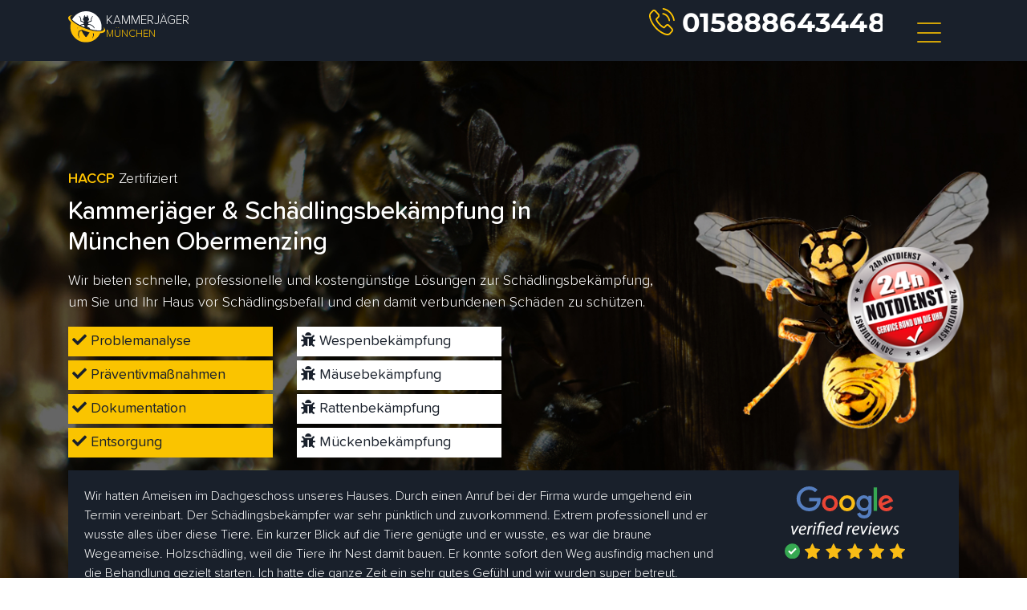

--- FILE ---
content_type: text/html; charset=UTF-8
request_url: https://kammerjaeger-muenchen-24.de/kammerjaeger-in/muenchen-obermenzing/
body_size: 19314
content:

<!DOCTYPE html>
<html lang="de-DE">

<head>

	<meta charset="utf-8">
	<meta name="viewport" content="width=device-width, initial-scale=1, shrink-to-fit=no">
	<meta name="author" content="ERG">
	<!-- Favicon -->
	<link rel="apple-touch-icon" sizes="180x180" href="https://kammerjaeger-muenchen-24.de/wp-content/themes/kammerjaegerbrd/img/favicon/apple-touch-icon.png">
	<link rel="icon" type="image/png" sizes="32x32" href="https://kammerjaeger-muenchen-24.de/wp-content/themes/kammerjaegerbrd/img/favicon/favicon-32x32.png">
	<link rel="icon" type="image/png" sizes="16x16" href="https://kammerjaeger-muenchen-24.de/wp-content/themes/kammerjaegerbrd/img/favicon/favicon-16x16.png">
	<link rel="manifest" href="https://kammerjaeger-muenchen-24.de/wp-content/themes/kammerjaegerbrd/img/favicon/site.webmanifest">
	<link rel="mask-icon" href="https://kammerjaeger-muenchen-24.de/wp-content/themes/kammerjaegerbrd/img/favicon/safari-pinned-tab.svg" color="#5bbad5">
	<link rel="shortcut icon" href="https://kammerjaeger-muenchen-24.de/wp-content/themes/kammerjaegerbrd/img/favicon/favicon.ico">
	<meta name="msapplication-TileColor" content="#2d89ef">
	<meta name="msapplication-config" content="https://kammerjaeger-muenchen-24.de/wp-content/themes/kammerjaegerbrd/img/favicon/browserconfig.xml">
	<meta name="theme-color" content="#ffffff">
	<!-- end Favicon -->

	<!-- Global site tag (gtag.js) - Google Analytics -->
	<!-- Google Tag Manager -->
	<script>
		(function(w, d, s, l, i) {
			w[l] = w[l] || [];
			w[l].push({
				'gtm.start': new Date().getTime(),
				event: 'gtm.js'
			});
			var f = d.getElementsByTagName(s)[0],
				j = d.createElement(s),
				dl = l != 'dataLayer' ? '&l=' + l : '';
			j.async = true;
			j.src =
				'https://www.googletagmanager.com/gtm.js?id=' + i + dl;
			f.parentNode.insertBefore(j, f);
		})(window, document, 'script', 'dataLayer', 'GTM-NVRCSR3');
	</script>
	<!-- End Google Tag Manager -->

		<title>Kammerjäger München Obermenzing 🐜 Schädlingsbekämpfung ab 39 € | 24/7</title>
<meta name='robots' content='max-image-preview:large' />

<!-- All In One SEO Pack Pro 3.5.1[1937,1991] -->
<!-- Отладка строки: 2JMJ7L5RSW0YVB/VLWAYKK/YBWK -->
<meta name="description"  content="Notdienst Kammerjäger in München Obermenzing | Schädlingsbekämpfung 24/7 ☎ Rufen Sie uns an 🕗 30 Minuten Ankunft" />

<script type="application/ld+json" class="aioseop-schema">{"@context":"https://schema.org","@graph":[{"@type":"Organization","@id":"https://kammerjaeger-muenchen-24.de/#organization","url":"https://kammerjaeger-muenchen-24.de/","name":"München","sameAs":[]},{"@type":"WebSite","@id":"https://kammerjaeger-muenchen-24.de/#website","url":"https://kammerjaeger-muenchen-24.de/","name":"München","publisher":{"@id":"https://kammerjaeger-muenchen-24.de/#organization"}},{"@type":"WebPage","@id":"https://kammerjaeger-muenchen-24.de/kammerjaeger-in/muenchen-obermenzing/#webpage","url":"https://kammerjaeger-muenchen-24.de/kammerjaeger-in/muenchen-obermenzing/","inLanguage":"ru-RU","name":"Kammerjäger München Obermenzing","isPartOf":{"@id":"https://kammerjaeger-muenchen-24.de/#website"},"breadcrumb":{"@id":"https://kammerjaeger-muenchen-24.de/kammerjaeger-in/muenchen-obermenzing/#breadcrumblist"},"description":"Notdienst Kammerjäger in München Obermenzing | Schädlingsbekämpfung 24/7 ☎ Rufen Sie uns an  🕗 30 Minuten Ankunft","datePublished":"2022-08-01T13:40:15+03:00","dateModified":"2022-08-01T13:40:15+03:00"},{"@type":"BreadcrumbList","@id":"https://kammerjaeger-muenchen-24.de/kammerjaeger-in/muenchen-obermenzing/#breadcrumblist","itemListElement":[{"@type":"ListItem","position":1,"item":{"@type":"WebPage","@id":"https://kammerjaeger-muenchen-24.de/","url":"https://kammerjaeger-muenchen-24.de/","name":"test"}},{"@type":"ListItem","position":2,"item":{"@type":"WebPage","@id":"https://kammerjaeger-muenchen-24.de/kammerjaeger-in/muenchen-obermenzing/","url":"https://kammerjaeger-muenchen-24.de/kammerjaeger-in/muenchen-obermenzing/","name":"Kammerjäger München Obermenzing"}}]}]}</script>
<link rel="canonical" href="https://kammerjaeger-muenchen-24.de/kammerjaeger-in/muenchen-obermenzing/" />
<!-- All In One SEO Pack Pro -->
<link rel='dns-prefetch' href='//s.w.org' />
<link rel="alternate" type="application/rss+xml" title="München &raquo; Лента" href="https://kammerjaeger-muenchen-24.de/feed/" />
<link rel="alternate" type="application/rss+xml" title="München &raquo; Лента комментариев" href="https://kammerjaeger-muenchen-24.de/comments/feed/" />
<link rel="alternate" type="application/rss+xml" title="München &raquo; Лента комментариев к &laquo;Kammerjäger München Obermenzing&raquo;" href="https://kammerjaeger-muenchen-24.de/kammerjaeger-in/muenchen-obermenzing/feed/" />
<script>
window._wpemojiSettings = {"baseUrl":"https:\/\/s.w.org\/images\/core\/emoji\/14.0.0\/72x72\/","ext":".png","svgUrl":"https:\/\/s.w.org\/images\/core\/emoji\/14.0.0\/svg\/","svgExt":".svg","source":{"concatemoji":"https:\/\/kammerjaeger-muenchen-24.de\/wp-includes\/js\/wp-emoji-release.min.js?ver=6.0.11"}};
/*! This file is auto-generated */
!function(e,a,t){var n,r,o,i=a.createElement("canvas"),p=i.getContext&&i.getContext("2d");function s(e,t){var a=String.fromCharCode,e=(p.clearRect(0,0,i.width,i.height),p.fillText(a.apply(this,e),0,0),i.toDataURL());return p.clearRect(0,0,i.width,i.height),p.fillText(a.apply(this,t),0,0),e===i.toDataURL()}function c(e){var t=a.createElement("script");t.src=e,t.defer=t.type="text/javascript",a.getElementsByTagName("head")[0].appendChild(t)}for(o=Array("flag","emoji"),t.supports={everything:!0,everythingExceptFlag:!0},r=0;r<o.length;r++)t.supports[o[r]]=function(e){if(!p||!p.fillText)return!1;switch(p.textBaseline="top",p.font="600 32px Arial",e){case"flag":return s([127987,65039,8205,9895,65039],[127987,65039,8203,9895,65039])?!1:!s([55356,56826,55356,56819],[55356,56826,8203,55356,56819])&&!s([55356,57332,56128,56423,56128,56418,56128,56421,56128,56430,56128,56423,56128,56447],[55356,57332,8203,56128,56423,8203,56128,56418,8203,56128,56421,8203,56128,56430,8203,56128,56423,8203,56128,56447]);case"emoji":return!s([129777,127995,8205,129778,127999],[129777,127995,8203,129778,127999])}return!1}(o[r]),t.supports.everything=t.supports.everything&&t.supports[o[r]],"flag"!==o[r]&&(t.supports.everythingExceptFlag=t.supports.everythingExceptFlag&&t.supports[o[r]]);t.supports.everythingExceptFlag=t.supports.everythingExceptFlag&&!t.supports.flag,t.DOMReady=!1,t.readyCallback=function(){t.DOMReady=!0},t.supports.everything||(n=function(){t.readyCallback()},a.addEventListener?(a.addEventListener("DOMContentLoaded",n,!1),e.addEventListener("load",n,!1)):(e.attachEvent("onload",n),a.attachEvent("onreadystatechange",function(){"complete"===a.readyState&&t.readyCallback()})),(e=t.source||{}).concatemoji?c(e.concatemoji):e.wpemoji&&e.twemoji&&(c(e.twemoji),c(e.wpemoji)))}(window,document,window._wpemojiSettings);
</script>
<style>
img.wp-smiley,
img.emoji {
	display: inline !important;
	border: none !important;
	box-shadow: none !important;
	height: 1em !important;
	width: 1em !important;
	margin: 0 0.07em !important;
	vertical-align: -0.1em !important;
	background: none !important;
	padding: 0 !important;
}
</style>
	<link rel='stylesheet' id='wp-block-library-css'  href='https://kammerjaeger-muenchen-24.de/wp-includes/css/dist/block-library/style.min.css?ver=6.0.11' media='all' />
<style id='global-styles-inline-css'>
body{--wp--preset--color--black: #000000;--wp--preset--color--cyan-bluish-gray: #abb8c3;--wp--preset--color--white: #ffffff;--wp--preset--color--pale-pink: #f78da7;--wp--preset--color--vivid-red: #cf2e2e;--wp--preset--color--luminous-vivid-orange: #ff6900;--wp--preset--color--luminous-vivid-amber: #fcb900;--wp--preset--color--light-green-cyan: #7bdcb5;--wp--preset--color--vivid-green-cyan: #00d084;--wp--preset--color--pale-cyan-blue: #8ed1fc;--wp--preset--color--vivid-cyan-blue: #0693e3;--wp--preset--color--vivid-purple: #9b51e0;--wp--preset--gradient--vivid-cyan-blue-to-vivid-purple: linear-gradient(135deg,rgba(6,147,227,1) 0%,rgb(155,81,224) 100%);--wp--preset--gradient--light-green-cyan-to-vivid-green-cyan: linear-gradient(135deg,rgb(122,220,180) 0%,rgb(0,208,130) 100%);--wp--preset--gradient--luminous-vivid-amber-to-luminous-vivid-orange: linear-gradient(135deg,rgba(252,185,0,1) 0%,rgba(255,105,0,1) 100%);--wp--preset--gradient--luminous-vivid-orange-to-vivid-red: linear-gradient(135deg,rgba(255,105,0,1) 0%,rgb(207,46,46) 100%);--wp--preset--gradient--very-light-gray-to-cyan-bluish-gray: linear-gradient(135deg,rgb(238,238,238) 0%,rgb(169,184,195) 100%);--wp--preset--gradient--cool-to-warm-spectrum: linear-gradient(135deg,rgb(74,234,220) 0%,rgb(151,120,209) 20%,rgb(207,42,186) 40%,rgb(238,44,130) 60%,rgb(251,105,98) 80%,rgb(254,248,76) 100%);--wp--preset--gradient--blush-light-purple: linear-gradient(135deg,rgb(255,206,236) 0%,rgb(152,150,240) 100%);--wp--preset--gradient--blush-bordeaux: linear-gradient(135deg,rgb(254,205,165) 0%,rgb(254,45,45) 50%,rgb(107,0,62) 100%);--wp--preset--gradient--luminous-dusk: linear-gradient(135deg,rgb(255,203,112) 0%,rgb(199,81,192) 50%,rgb(65,88,208) 100%);--wp--preset--gradient--pale-ocean: linear-gradient(135deg,rgb(255,245,203) 0%,rgb(182,227,212) 50%,rgb(51,167,181) 100%);--wp--preset--gradient--electric-grass: linear-gradient(135deg,rgb(202,248,128) 0%,rgb(113,206,126) 100%);--wp--preset--gradient--midnight: linear-gradient(135deg,rgb(2,3,129) 0%,rgb(40,116,252) 100%);--wp--preset--duotone--dark-grayscale: url('#wp-duotone-dark-grayscale');--wp--preset--duotone--grayscale: url('#wp-duotone-grayscale');--wp--preset--duotone--purple-yellow: url('#wp-duotone-purple-yellow');--wp--preset--duotone--blue-red: url('#wp-duotone-blue-red');--wp--preset--duotone--midnight: url('#wp-duotone-midnight');--wp--preset--duotone--magenta-yellow: url('#wp-duotone-magenta-yellow');--wp--preset--duotone--purple-green: url('#wp-duotone-purple-green');--wp--preset--duotone--blue-orange: url('#wp-duotone-blue-orange');--wp--preset--font-size--small: 13px;--wp--preset--font-size--medium: 20px;--wp--preset--font-size--large: 36px;--wp--preset--font-size--x-large: 42px;}.has-black-color{color: var(--wp--preset--color--black) !important;}.has-cyan-bluish-gray-color{color: var(--wp--preset--color--cyan-bluish-gray) !important;}.has-white-color{color: var(--wp--preset--color--white) !important;}.has-pale-pink-color{color: var(--wp--preset--color--pale-pink) !important;}.has-vivid-red-color{color: var(--wp--preset--color--vivid-red) !important;}.has-luminous-vivid-orange-color{color: var(--wp--preset--color--luminous-vivid-orange) !important;}.has-luminous-vivid-amber-color{color: var(--wp--preset--color--luminous-vivid-amber) !important;}.has-light-green-cyan-color{color: var(--wp--preset--color--light-green-cyan) !important;}.has-vivid-green-cyan-color{color: var(--wp--preset--color--vivid-green-cyan) !important;}.has-pale-cyan-blue-color{color: var(--wp--preset--color--pale-cyan-blue) !important;}.has-vivid-cyan-blue-color{color: var(--wp--preset--color--vivid-cyan-blue) !important;}.has-vivid-purple-color{color: var(--wp--preset--color--vivid-purple) !important;}.has-black-background-color{background-color: var(--wp--preset--color--black) !important;}.has-cyan-bluish-gray-background-color{background-color: var(--wp--preset--color--cyan-bluish-gray) !important;}.has-white-background-color{background-color: var(--wp--preset--color--white) !important;}.has-pale-pink-background-color{background-color: var(--wp--preset--color--pale-pink) !important;}.has-vivid-red-background-color{background-color: var(--wp--preset--color--vivid-red) !important;}.has-luminous-vivid-orange-background-color{background-color: var(--wp--preset--color--luminous-vivid-orange) !important;}.has-luminous-vivid-amber-background-color{background-color: var(--wp--preset--color--luminous-vivid-amber) !important;}.has-light-green-cyan-background-color{background-color: var(--wp--preset--color--light-green-cyan) !important;}.has-vivid-green-cyan-background-color{background-color: var(--wp--preset--color--vivid-green-cyan) !important;}.has-pale-cyan-blue-background-color{background-color: var(--wp--preset--color--pale-cyan-blue) !important;}.has-vivid-cyan-blue-background-color{background-color: var(--wp--preset--color--vivid-cyan-blue) !important;}.has-vivid-purple-background-color{background-color: var(--wp--preset--color--vivid-purple) !important;}.has-black-border-color{border-color: var(--wp--preset--color--black) !important;}.has-cyan-bluish-gray-border-color{border-color: var(--wp--preset--color--cyan-bluish-gray) !important;}.has-white-border-color{border-color: var(--wp--preset--color--white) !important;}.has-pale-pink-border-color{border-color: var(--wp--preset--color--pale-pink) !important;}.has-vivid-red-border-color{border-color: var(--wp--preset--color--vivid-red) !important;}.has-luminous-vivid-orange-border-color{border-color: var(--wp--preset--color--luminous-vivid-orange) !important;}.has-luminous-vivid-amber-border-color{border-color: var(--wp--preset--color--luminous-vivid-amber) !important;}.has-light-green-cyan-border-color{border-color: var(--wp--preset--color--light-green-cyan) !important;}.has-vivid-green-cyan-border-color{border-color: var(--wp--preset--color--vivid-green-cyan) !important;}.has-pale-cyan-blue-border-color{border-color: var(--wp--preset--color--pale-cyan-blue) !important;}.has-vivid-cyan-blue-border-color{border-color: var(--wp--preset--color--vivid-cyan-blue) !important;}.has-vivid-purple-border-color{border-color: var(--wp--preset--color--vivid-purple) !important;}.has-vivid-cyan-blue-to-vivid-purple-gradient-background{background: var(--wp--preset--gradient--vivid-cyan-blue-to-vivid-purple) !important;}.has-light-green-cyan-to-vivid-green-cyan-gradient-background{background: var(--wp--preset--gradient--light-green-cyan-to-vivid-green-cyan) !important;}.has-luminous-vivid-amber-to-luminous-vivid-orange-gradient-background{background: var(--wp--preset--gradient--luminous-vivid-amber-to-luminous-vivid-orange) !important;}.has-luminous-vivid-orange-to-vivid-red-gradient-background{background: var(--wp--preset--gradient--luminous-vivid-orange-to-vivid-red) !important;}.has-very-light-gray-to-cyan-bluish-gray-gradient-background{background: var(--wp--preset--gradient--very-light-gray-to-cyan-bluish-gray) !important;}.has-cool-to-warm-spectrum-gradient-background{background: var(--wp--preset--gradient--cool-to-warm-spectrum) !important;}.has-blush-light-purple-gradient-background{background: var(--wp--preset--gradient--blush-light-purple) !important;}.has-blush-bordeaux-gradient-background{background: var(--wp--preset--gradient--blush-bordeaux) !important;}.has-luminous-dusk-gradient-background{background: var(--wp--preset--gradient--luminous-dusk) !important;}.has-pale-ocean-gradient-background{background: var(--wp--preset--gradient--pale-ocean) !important;}.has-electric-grass-gradient-background{background: var(--wp--preset--gradient--electric-grass) !important;}.has-midnight-gradient-background{background: var(--wp--preset--gradient--midnight) !important;}.has-small-font-size{font-size: var(--wp--preset--font-size--small) !important;}.has-medium-font-size{font-size: var(--wp--preset--font-size--medium) !important;}.has-large-font-size{font-size: var(--wp--preset--font-size--large) !important;}.has-x-large-font-size{font-size: var(--wp--preset--font-size--x-large) !important;}
</style>
<link rel='stylesheet' id='alfa-tools-css'  href='https://kammerjaeger-muenchen-24.de/wp-content/plugins/alfa-tools/public/css/alfa-tools-public.css?ver=1.0.5' media='all' />
<link rel='stylesheet' id='kammerjaegerbrd-fonts-css-css'  href='https://kammerjaeger-muenchen-24.de/wp-content/themes/kammerjaegerbrd/css/fonts.css?ver=6.0.11' media='all' />
<link rel='stylesheet' id='kammerjaegerbrd-bootstrap-css-css'  href='https://kammerjaeger-muenchen-24.de/wp-content/themes/kammerjaegerbrd/css/bootstrap.min.css?ver=6.0.11' media='all' />
<link rel='stylesheet' id='kammerjaegerbrd-style-css-css'  href='https://kammerjaeger-muenchen-24.de/wp-content/themes/kammerjaegerbrd/style.css?ver=6.0.11' media='all' />
<link rel='stylesheet' id='kammerjaegerbrd-menu-css-css'  href='https://kammerjaeger-muenchen-24.de/wp-content/themes/kammerjaegerbrd/css/menu.css?ver=6.0.11' media='all' />
<link rel='stylesheet' id='kammerjaegerbrd-custom-css1-css'  href='https://kammerjaeger-muenchen-24.de/wp-content/themes/kammerjaegerbrd/css/custom.css?ver=6.0.11' media='all' />
<script src='https://kammerjaeger-muenchen-24.de/wp-includes/js/jquery/jquery.min.js?ver=3.6.0' id='jquery-core-js'></script>
<script src='https://kammerjaeger-muenchen-24.de/wp-includes/js/jquery/jquery-migrate.min.js?ver=3.3.2' id='jquery-migrate-js'></script>
<script src='https://kammerjaeger-muenchen-24.de/wp-includes/js/underscore.min.js?ver=1.13.3' id='underscore-js'></script>
<script src='https://kammerjaeger-muenchen-24.de/wp-includes/js/backbone.min.js?ver=1.4.1' id='backbone-js'></script>
<script id='wp-api-request-js-extra'>
var wpApiSettings = {"root":"https:\/\/kammerjaeger-muenchen-24.de\/wp-json\/","nonce":"094d5d8c71","versionString":"wp\/v2\/"};
</script>
<script src='https://kammerjaeger-muenchen-24.de/wp-includes/js/api-request.min.js?ver=6.0.11' id='wp-api-request-js'></script>
<script src='https://kammerjaeger-muenchen-24.de/wp-includes/js/wp-api.min.js?ver=6.0.11' id='wp-api-js'></script>
<script id='alfa-tools-js-extra'>
var REST_API_data = {"root":"https:\/\/kammerjaeger-muenchen-24.de\/wp-json\/","nonce":"936c845896"};
</script>
<script src='https://kammerjaeger-muenchen-24.de/wp-content/plugins/alfa-tools/public/js/alfa-tools-public.js?ver=1.0.5' id='alfa-tools-js'></script>
<script src='https://kammerjaeger-muenchen-24.de/wp-content/themes/kammerjaegerbrd/js/font-awesome.js?ver=6.0.11' id='kammerjaegerbrd-fontawesome-js'></script>
<script src='https://kammerjaeger-muenchen-24.de/wp-content/themes/kammerjaegerbrd/js/jquery-3.3.1.min.js?ver=6.0.11' id='kammerjaegerbrd-jquery-min-js-js'></script>
<script src='https://kammerjaeger-muenchen-24.de/wp-content/themes/kammerjaegerbrd/js/bootstrap.min.js?ver=6.0.11' id='kammerjaegerbrd-bootstrap-js-js'></script>
<script src='https://kammerjaeger-muenchen-24.de/wp-content/themes/kammerjaegerbrd/js/main.js?ver=6.0.11' id='kammerjaegerbrd-mainfile-js-js'></script>
<link rel="https://api.w.org/" href="https://kammerjaeger-muenchen-24.de/wp-json/" /><link rel="alternate" type="application/json" href="https://kammerjaeger-muenchen-24.de/wp-json/wp/v2/pages/38" /><link rel="EditURI" type="application/rsd+xml" title="RSD" href="https://kammerjaeger-muenchen-24.de/xmlrpc.php?rsd" />
<link rel="wlwmanifest" type="application/wlwmanifest+xml" href="https://kammerjaeger-muenchen-24.de/wp-includes/wlwmanifest.xml" /> 
<meta name="generator" content="WordPress 6.0.11" />
<link rel='shortlink' href='https://kammerjaeger-muenchen-24.de/?p=38' />
<link rel="alternate" type="application/json+oembed" href="https://kammerjaeger-muenchen-24.de/wp-json/oembed/1.0/embed?url=https%3A%2F%2Fkammerjaeger-muenchen-24.de%2Fkammerjaeger-in%2Fmuenchen-obermenzing%2F" />
<link rel="alternate" type="text/xml+oembed" href="https://kammerjaeger-muenchen-24.de/wp-json/oembed/1.0/embed?url=https%3A%2F%2Fkammerjaeger-muenchen-24.de%2Fkammerjaeger-in%2Fmuenchen-obermenzing%2F&#038;format=xml" />
<link rel="pingback" href="https://kammerjaeger-muenchen-24.de/xmlrpc.php">
	<meta name="theme-color" content="#ffffff">
	<meta name="google-site-verification" content="X6vG6R94evEZgkcngAZP5hPgVSRq5_GzDjW67SQPydI" />
</head>

<body>
	<!-- Google Tag Manager (noscript) -->
	<noscript><iframe src="https://www.googletagmanager.com/ns.html?id=GTM-NVRCSR3"
			height="0" width="0" style="display:none;visibility:hidden"></iframe></noscript>
	<!-- End Google Tag Manager (noscript) -->

	<!-- Navigation -->
	<header class="fixed-top">

		<div class="container">
			<div class="row">
				<div class="col-lg-4 align-self-center mob-logo">
					<a href="https://kammerjaeger-muenchen-24.de">
						<div class="logo">
							<div class="logo__wrapper">
								<img class="logo__img" src="https://kammerjaeger-muenchen-24.de/wp-content/themes/kammerjaegerbrd/img/logo-zhuk.svg" alt="logo">
								<div class="logo__text-wrapper">
									<span class="logo__text">Kammerjäger</span>
									<span class="logo__text yellow">München</span>
								</div>
							</div>
						</div>
					</a>
				</div>
				<div id="navbar-spacer"></div>
				<div class="col-lg-7 mob-phone d-lg-block d-none align-content-center">
					<span class="number">
						<a href="#" class="phone-button d-flex"><img src="https://kammerjaeger-aachen-24.de/wp-content/uploads/2022/06/phone-yellow.svg" alt="phone" width="34" height="34" class="phone-btn-img mr-2"><span class="phone-button__number"></span></a>
					</span>
				</div>
				<div class="col-lg-1 align-self-center mob-menu">
					<input id="burger-toggle" type="checkbox" />
					<label class="burger" for="burger-toggle"><i></i><i></i><i></i></label>
					<div class="menu-screen">
						<nav>
							<ul>
								<li><a href="https://kammerjaeger-muenchen-24.de/">Startseite</a></li>
								<li><a href="https://kammerjaeger-muenchen-24.de/kammerjaeger-in/">Einsatzgebiete</a></li>
								
								<li><a href="https://kammerjaeger-muenchen-24.de/kontakt/">Kontakt</a></li>
								<li><a href="https://kammerjaeger-muenchen-24.de/impressum/">Impressum</a></li>

							</ul>
						</nav>
					</div>
				</div>
			</div>
		</div>
	</header>
<div class="banner-bg">
	<div class="container">
		<div class="row mb-3">
			<div class="col-lg-8 banner-text text-white">
				<p><span class="yellow weight">HACCP </span>Zertifiziert</p>
				<span class="mb-2 block"></span>
				<h1><span class="desk-title"><span class="font-weight-bold yellow"></span>Kammerjäger &
						Schädlingsbekämpfung in<br>
						 München Obermenzing					</span><span class="mob-title"><span class="font-weight-bold yellow"></span> Ihr Kammerjäger &
						Schädlingsbekämpfung<br> in
						 München Obermenzing					</span></h1>
				<span class="mb-3 block"></span>
				<p>
					Wir bieten schnelle, professionelle und kostengünstige Lösungen zur Schädlingsbekämpfung, um Sie und
					Ihr Haus vor Schädlingsbefall und den damit verbundenen Schäden zu schützen.
				</p>
			</div>
			<div class="col-lg-4 banner-img">
				<img src="https://kammerjaeger-muenchen-24.de/wp-content/uploads/2021/10/wasp1.png" alt="Wasp"
					title="ERG Wasp Removal" loading="lazy" width="380" height="327">
			</div>
		</div>
		<div class="row mb-3">
			<div class="col-lg-9">
				<div class="row">
					<div class="col-lg-4">
						<ul class="points">
							<li><i class="fas fa-check" aria-hidden="true"></i> Problemanalyse</li>
							<li><i class="fas fa-check" aria-hidden="true"></i> Präventivmaßnahmen</li>
							<li><i class="fas fa-check" aria-hidden="true"></i> Dokumentation</li>
							<li><i class="fas fa-check" aria-hidden="true"></i> Entsorgung</li>
						</ul>
					</div>
					<div class="col-lg-4">
						<ul class="points white-bg">
							<li><i class="fas fa-bug" aria-hidden="true"></i> Wespenbekämpfung</li>
							<li><i class="fas fa-bug" aria-hidden="true"></i> Mäusebekämpfung</li>
							<li><i class="fas fa-bug" aria-hidden="true"></i> Rattenbekämpfung</li>
							<li><i class="fas fa-bug" aria-hidden="true"></i> Mückenbekämpfung</li>
						</ul>
					</div>
				</div>
			</div>
		</div>
		<div class="row mb-3">
			<div class="col-lg-12">
				<div class="trust-pilot-box">
					<div class="row">
						<div class="col-lg-9">
							<p class="text-white">
								Wir hatten Ameisen im Dachgeschoss unseres Hauses. Durch einen Anruf bei der Firma wurde
								umgehend ein Termin vereinbart. Der Schädlingsbekämpfer war sehr pünktlich und
								zuvorkommend. Extrem professionell und er wusste alles über diese Tiere. Ein kurzer
								Blick auf die Tiere genügte und er wusste, es war die braune Wegeameise. Holzschädling,
								weil die Tiere ihr Nest damit bauen. Er konnte sofort den Weg ausfindig machen und die
								Behandlung gezielt starten. Ich hatte die ganze Zeit ein sehr gutes Gefühl und wir
								wurden super betreut. Dankeschön für den tollen Service, wir werden Sie wärmstens
								weiterempfehlen!
							</p>
						</div>
						<div class="col-lg-3">
							<img src="https://kammerjaeger-muenchen-24.de/wp-content/themes/kammerjaegerbrd/img/google-reviews-white.svg"
								alt="Google" class="block" loading="lazy" width="150" height="90">
						</div>
					</div>
				</div>
			</div>
		</div>
		<div class="row">
			<div class="col-lg-9">
				<div class="tl-yell-box">
					<div class="row">
						<div class="col-lg-3 align-self-center">
							<h2 class="text-white">Unsere Partner</h2>
						</div>
						<div class="col-lg-9 align-self-center">
							<img src="https://kammerjaeger-muenchen-24.de/wp-content/uploads/2021/10/logo-partner2.png"
								alt="partner2" loading="lazy" width="150" height="113">
							<img src="https://kammerjaeger-muenchen-24.de/wp-content/uploads/2021/10/logo-partner3.png"
								alt="partner3" loading="lazy" width="150" height="113">
							<img src="https://kammerjaeger-muenchen-24.de/wp-content/uploads/2021/10/logo-partner5.png"
								alt="partner5" loading="lazy" width="150" height="113">
						</div>
					</div>
				</div>
			</div>
		</div>
	</div>
</div>
<div class="container-fluid covid-notif text-center text-white py-3">
	<div class="container">
		<div class="row">
			<div class="col-12">
				<p class="mb-0">Sehr geehrte Kunden, trotz der anhaltenden COVID-19-Pandemie bieten wir weiterhin rund
					um die Uhr Schädlingsbekämpfungsdienste an.</p>
			</div>
		</div>
	</div>
</div>
<section class="section-rating bg-dark py-4">
            <div class="container ">
                <div class="section-rating__left-side reviews reviews-with-btn">
                    <div class="reviews__wrapper">
                        <div class="reviews__img">
                            <img src="https://kammerjaeger-muenchen-24.de/wp-content/uploads/2021/06/gepruefte-bewertungen.png" alt="xxx" loading="lazy" width="144" height="144">
                        </div>
                        <div class="reviews__text">
                            <p class="reviews__title my-0">kammerjaegerbrd.de</p>
                            <div class="reviews__stars">
                                <p class="reviews__rating-text my-0"><strong>Ausgezeichnet</strong></p>
                                <img src="https://kammerjaeger-muenchen-24.de/wp-content/uploads/2021/06/star.png" alt="icon" loading="lazy" width="15" height="15">
                                <img src="https://kammerjaeger-muenchen-24.de/wp-content/uploads/2021/06/star.png" alt="icon" loading="lazy" width="15" height="15">
                                <img src="https://kammerjaeger-muenchen-24.de/wp-content/uploads/2021/06/star.png" alt="icon" loading="lazy" width="15" height="15">
                                <img src="https://kammerjaeger-muenchen-24.de/wp-content/uploads/2021/06/star.png" alt="icon" loading="lazy" width="15" height="15">
                                <img src="https://kammerjaeger-muenchen-24.de/wp-content/uploads/2021/06/star.png" alt="icon" loading="lazy" width="15" height="15">
                            </div>

                            <p class="reviews__subtitle my-0">4,8 von 5,0 aus 174 Bewertungen</p>
                        </div>
                    </div>
                    <div class="section-rating__right-side advantages">
                        <div class="advantages__wrapper">
                            <div class="advantages__item">
                                <svg width="24" height="24" viewBox="0 0 16 16" fill="none" xmlns="https://www.w3.org/2000/svg">
<path d="M16 8C16 10.1217 15.1571 12.1566 13.6569 13.6569C12.1566 15.1571 10.1217 16 8 16C5.87827 16 3.84344 15.1571 2.34315 13.6569C0.842855 12.1566 0 10.1217 0 8C0 5.87827 0.842855 3.84344 2.34315 2.34315C3.84344 0.842855 5.87827 0 8 0C10.1217 0 12.1566 0.842855 13.6569 2.34315C15.1571 3.84344 16 5.87827 16 8V8ZM12.03 4.97C11.9586 4.89882 11.8735 4.84277 11.7799 4.80522C11.6863 4.76766 11.5861 4.74936 11.4853 4.75141C11.3845 4.75347 11.2851 4.77583 11.1932 4.81717C11.1012 4.85851 11.0185 4.91797 10.95 4.992L7.477 9.417L5.384 7.323C5.24182 7.19052 5.05378 7.1184 4.85948 7.12183C4.66518 7.12525 4.47979 7.20397 4.34238 7.34138C4.20497 7.47879 4.12625 7.66418 4.12283 7.85848C4.1194 8.05278 4.19152 8.24083 4.324 8.383L6.97 11.03C7.04128 11.1012 7.12616 11.1572 7.21958 11.1949C7.313 11.2325 7.41305 11.2509 7.51375 11.2491C7.61444 11.2472 7.71374 11.2251 7.8057 11.184C7.89766 11.1429 7.9804 11.0837 8.049 11.01L12.041 6.02C12.1771 5.8785 12.2523 5.68928 12.2504 5.49296C12.2485 5.29664 12.1698 5.10888 12.031 4.97H12.03Z" fill="#ffc107"/>
</svg>

                                <p class="advantages__description">Diskretion & Nachhaltigkeit</p>
                            </div>
                            <div class="advantages__item">
                                <svg width="24" height="24" viewBox="0 0 16 16" fill="none" xmlns="https://www.w3.org/2000/svg">
<path d="M16 8C16 10.1217 15.1571 12.1566 13.6569 13.6569C12.1566 15.1571 10.1217 16 8 16C5.87827 16 3.84344 15.1571 2.34315 13.6569C0.842855 12.1566 0 10.1217 0 8C0 5.87827 0.842855 3.84344 2.34315 2.34315C3.84344 0.842855 5.87827 0 8 0C10.1217 0 12.1566 0.842855 13.6569 2.34315C15.1571 3.84344 16 5.87827 16 8V8ZM12.03 4.97C11.9586 4.89882 11.8735 4.84277 11.7799 4.80522C11.6863 4.76766 11.5861 4.74936 11.4853 4.75141C11.3845 4.75347 11.2851 4.77583 11.1932 4.81717C11.1012 4.85851 11.0185 4.91797 10.95 4.992L7.477 9.417L5.384 7.323C5.24182 7.19052 5.05378 7.1184 4.85948 7.12183C4.66518 7.12525 4.47979 7.20397 4.34238 7.34138C4.20497 7.47879 4.12625 7.66418 4.12283 7.85848C4.1194 8.05278 4.19152 8.24083 4.324 8.383L6.97 11.03C7.04128 11.1012 7.12616 11.1572 7.21958 11.1949C7.313 11.2325 7.41305 11.2509 7.51375 11.2491C7.61444 11.2472 7.71374 11.2251 7.8057 11.184C7.89766 11.1429 7.9804 11.0837 8.049 11.01L12.041 6.02C12.1771 5.8785 12.2523 5.68928 12.2504 5.49296C12.2485 5.29664 12.1698 5.10888 12.031 4.97H12.03Z" fill="#ffc107"/>
</svg>

                                <p class="advantages__description">24 Stunden Service</p>
                            </div>
                        </div>
                        <div class="advantages__wrapper">
                            <div class="advantages__item">
                                <svg width="24" height="24" viewBox="0 0 16 16" fill="none" xmlns="https://www.w3.org/2000/svg">
<path d="M16 8C16 10.1217 15.1571 12.1566 13.6569 13.6569C12.1566 15.1571 10.1217 16 8 16C5.87827 16 3.84344 15.1571 2.34315 13.6569C0.842855 12.1566 0 10.1217 0 8C0 5.87827 0.842855 3.84344 2.34315 2.34315C3.84344 0.842855 5.87827 0 8 0C10.1217 0 12.1566 0.842855 13.6569 2.34315C15.1571 3.84344 16 5.87827 16 8V8ZM12.03 4.97C11.9586 4.89882 11.8735 4.84277 11.7799 4.80522C11.6863 4.76766 11.5861 4.74936 11.4853 4.75141C11.3845 4.75347 11.2851 4.77583 11.1932 4.81717C11.1012 4.85851 11.0185 4.91797 10.95 4.992L7.477 9.417L5.384 7.323C5.24182 7.19052 5.05378 7.1184 4.85948 7.12183C4.66518 7.12525 4.47979 7.20397 4.34238 7.34138C4.20497 7.47879 4.12625 7.66418 4.12283 7.85848C4.1194 8.05278 4.19152 8.24083 4.324 8.383L6.97 11.03C7.04128 11.1012 7.12616 11.1572 7.21958 11.1949C7.313 11.2325 7.41305 11.2509 7.51375 11.2491C7.61444 11.2472 7.71374 11.2251 7.8057 11.184C7.89766 11.1429 7.9804 11.0837 8.049 11.01L12.041 6.02C12.1771 5.8785 12.2523 5.68928 12.2504 5.49296C12.2485 5.29664 12.1698 5.10888 12.031 4.97H12.03Z" fill="#ffc107"/>
</svg>

                                <p class="advantages__description">Jahrelange Routine</p>
                            </div>
                            <div class="advantages__item">
                                <svg width="24" height="24" viewBox="0 0 16 16" fill="none" xmlns="https://www.w3.org/2000/svg">
<path d="M16 8C16 10.1217 15.1571 12.1566 13.6569 13.6569C12.1566 15.1571 10.1217 16 8 16C5.87827 16 3.84344 15.1571 2.34315 13.6569C0.842855 12.1566 0 10.1217 0 8C0 5.87827 0.842855 3.84344 2.34315 2.34315C3.84344 0.842855 5.87827 0 8 0C10.1217 0 12.1566 0.842855 13.6569 2.34315C15.1571 3.84344 16 5.87827 16 8V8ZM12.03 4.97C11.9586 4.89882 11.8735 4.84277 11.7799 4.80522C11.6863 4.76766 11.5861 4.74936 11.4853 4.75141C11.3845 4.75347 11.2851 4.77583 11.1932 4.81717C11.1012 4.85851 11.0185 4.91797 10.95 4.992L7.477 9.417L5.384 7.323C5.24182 7.19052 5.05378 7.1184 4.85948 7.12183C4.66518 7.12525 4.47979 7.20397 4.34238 7.34138C4.20497 7.47879 4.12625 7.66418 4.12283 7.85848C4.1194 8.05278 4.19152 8.24083 4.324 8.383L6.97 11.03C7.04128 11.1012 7.12616 11.1572 7.21958 11.1949C7.313 11.2325 7.41305 11.2509 7.51375 11.2491C7.61444 11.2472 7.71374 11.2251 7.8057 11.184C7.89766 11.1429 7.9804 11.0837 8.049 11.01L12.041 6.02C12.1771 5.8785 12.2523 5.68928 12.2504 5.49296C12.2485 5.29664 12.1698 5.10888 12.031 4.97H12.03Z" fill="#ffc107"/>
</svg>

                                <p class="advantages__description">Umweltfreundlich</p>
                            </div>
                        </div>
                    </div>
<!--                     <a href="tel:+4915792506114" class="call-btn mr-0">
                        <div class="call-btn__wrapper">
                            <div class="call-btn__img">
                                <svg xmlns="https://www.w3.org/2000/svg" viewBox="0 0 24 24"><path fill="#ffffff" d="M19.44,13c-.22,0-.45-.07-.67-.12a9.44,9.44,0,0,1-1.31-.39,2,2,0,0,0-2.48,1l-.22.45a12.18,12.18,0,0,1-2.66-2,12.18,12.18,0,0,1-2-2.66L10.52,9a2,2,0,0,0,1-2.48,10.33,10.33,0,0,1-.39-1.31c-.05-.22-.09-.45-.12-.68a3,3,0,0,0-3-2.49h-3a3,3,0,0,0-3,3.41A19,19,0,0,0,18.53,21.91l.38,0a3,3,0,0,0,2-.76,3,3,0,0,0,1-2.25v-3A3,3,0,0,0,19.44,13Zm.5,6a1,1,0,0,1-.34.75,1.06,1.06,0,0,1-.82.25A17,17,0,0,1,4.07,5.22a1.09,1.09,0,0,1,.25-.82,1,1,0,0,1,.75-.34h3a1,1,0,0,1,1,.79q.06.41.15.81a11.12,11.12,0,0,0,.46,1.55l-1.4.65a1,1,0,0,0-.49,1.33,14.49,14.49,0,0,0,7,7,1,1,0,0,0,.76,0,1,1,0,0,0,.57-.52l.62-1.4a13.69,13.69,0,0,0,1.58.46q.4.09.81.15a1,1,0,0,1,.79,1Z"/></svg>
                            </div>
                            <div class="call-btn__text btn-text">
                                <span class="btn-text__nbr">0157 9250 6114</span>
                            </div>
                        </div>
                    </a> -->
                </div>
            </div>
        </section><div class="c2a">
	<div class="container">
		<div class="row">
			<div class="col-lg-12 text-center align-self-center">
				<p class="mb-4 weight">Wir vom Schädlingsbekämpfung in
					 München Obermenzing sind rund um die Uhr für Sie da und
					schicken<br>Ihnen Kammerjäger mit den nötigsten Werkzeugen zu Ihnen. <br>Die Ihr Problem schnell und
					gründlich beseitigen.
				</p>
				<a href="#" class="phone-button phone-btn-wrap"><button
						class="btn"><img src="https://kammerjaeger-muenchen-24.de/wp-content/uploads/2022/06/phone-black.svg"
							alt="phone" width="34" height="34" class="phone-btn-img"> <span class="phone-button__number rem inverse c2amob"></span>
							<span class="c2adesktop">Gleich Anrufen</span></button></a>
			</div>
		</div>
	</div>
</div>
<!-- Navigation -->
<!-- Main -->
<main>
	<div class="content-spacer">
		<div class="container">
			<div class="row">
				<div class="col-lg-12">
					<h2 align="center">Kammerjäger in
						 München Obermenzing gesucht?
					</h2>
				</div>
			</div>
			<div class="row">
				<div class="col-lg-5 hive-bg align-self-center">
					<img src="https://kammerjaeger-muenchen-24.de/wp-content/uploads/2022/06/202.jpg"
						alt="Schaedlingsbekaempfung  München Obermenzing"
						title="Schaedlingsbekaempfung  München Obermenzing" loading="lazy"
						width="445" height="568" class="mb-4">
					<img src="https://kammerjaeger-muenchen-24.de/wp-content/uploads/2022/06/202-1.jpg"
						alt="Schaedlingsbekaempfung  München Obermenzing"
						title="Schaedlingsbekaempfung  München Obermenzing" loading="lazy"
						width="445" height="568">
				</div>
				<div class="col-lg-7 align-self-center">
					<div class="steps">
						<div class="row">
							<div class="col-lg-10">
								<p>
									 München Obermenzings Kammerjäger arbeiten Tag und
									Nacht in den Bezirken! Der erfahrene Schädlingsbekämpfer ist seit vielen Jahren die
									Anlaufstelle für Schädlingsbekämpfung in
									 München Obermenzing. Der Kammerjäger von VGS ist
									mobil für den schnellen Einsatz vor Ort! Lassen Sie den Kammerjäger wissen, welche
									Schädlinge Sie in Ihrem Haus haben. Herr Boskovic ist Ihr Experte. Mach dir keine
									Sorgen! Ein Schädlingsbekämpfer ist schnell für Sie da! Unsere Kammerjäger in allen
									Bezirken
									 München Obermenzings.
								</p>
								<p>
									Wenn Sie professionelles Schädlingsbekämpfungspersonal in
									 München Obermenzing suchen, sind Sie bei uns genau
									richtig. Unsere Schädlingsbekämpfer in
									 München Obermenzing verfügen über umfangreiche
									Erfahrung in der Schädlingsbekämpfung. Schädlingsbekämpfer auf Straßen in
									 München Obermenzing und im
									 München Obermenzinger Umland. Wenn Sie von
									Schädlingen belagert werden oder von Schädlingen geplagt werden, die in Ihren
									Lebensraum eindringen, können Sie den
									 München Obermenzinger Schädlingsbekämpfer rufen.
								</p>
								<p>
									Kommen Schädlinge?<br>
									Unser Kammerjäger in
									 München Obermenzing kommt bald zu Ihnen. Wenn Sie ihn
									anrufen, in allen
									 München Obermenzinger Bezirken. Kammerjäger in
									 München Obermenzing sorgen für einen schnellen
									Vor-Ort-Service.
									Kommen irgendwelche unerwünschten Eindringlinge herein? Notruf für Kammerjäger
								</p>
							</div>
						</div>
					</div>
					<div class="steps">
						<div class="row">
							<div class="col-lg-2 align-self-center">
							</div>
						</div>
					</div>
				</div>
			</div>
			<div align="center">
				<a href="#" class="phone-button phone-btn-wrap"><button
						class="btn"><img src="https://kammerjaeger-muenchen-24.de/wp-content/uploads/2022/06/phone.svg"
							alt="phone" width="34" height="34" class="phone-btn-img"> <span class="phone-button__number rem c2amob">
						</span><span class="c2adesktop">Gleich Anrufen</span></button></a>
			</div>
		</div>
	</div>

	<section>
		<div class="callback">
			<div class="container">
				<div class="callback__content">
					<div class="callback__left">
						<p class="text__subtitle">SCHÄDLINGSBEKÄMPFUNG</p>
						<h2 class="text__title">Professionell und schnell in
							 München Obermenzing						</h2>
						<ul class="callback__feature">
							<li class="feature">
								<div class="feature__item">
									<svg width="16" height="16" viewBox="0 0 16 16" fill="none"
										xmlns="https://www.w3.org/2000/svg">
										<path
											d="M16 8C16 10.1217 15.1571 12.1566 13.6569 13.6569C12.1566 15.1571 10.1217 16 8 16C5.87827 16 3.84344 15.1571 2.34315 13.6569C0.842855 12.1566 0 10.1217 0 8C0 5.87827 0.842855 3.84344 2.34315 2.34315C3.84344 0.842855 5.87827 0 8 0C10.1217 0 12.1566 0.842855 13.6569 2.34315C15.1571 3.84344 16 5.87827 16 8ZM12.03 4.97C11.9586 4.89882 11.8735 4.84277 11.7799 4.80522C11.6863 4.76766 11.5861 4.74936 11.4853 4.75141C11.3845 4.75347 11.2851 4.77583 11.1932 4.81717C11.1012 4.85851 11.0185 4.91797 10.95 4.992L7.477 9.417L5.384 7.323C5.24183 7.19052 5.05378 7.1184 4.85948 7.12183C4.66518 7.12525 4.47979 7.20397 4.34238 7.34138C4.20497 7.47879 4.12625 7.66418 4.12283 7.85848C4.1194 8.05278 4.19152 8.24083 4.324 8.383L6.97 11.03C7.04128 11.1012 7.12616 11.1572 7.21958 11.1949C7.313 11.2325 7.41305 11.2509 7.51375 11.2491C7.61444 11.2472 7.71374 11.2251 7.8057 11.184C7.89766 11.1429 7.9804 11.0837 8.049 11.01L12.041 6.02C12.1771 5.8785 12.2523 5.68928 12.2504 5.49296C12.2485 5.29664 12.1698 5.10888 12.031 4.97H12.03Z"
											fill="#F52F25" />
									</svg>
									<p>
										Faire Preisgestaltung
									</p>
								</div>
							</li>
							<li class="feature">
								<div class="feature__item">
									<svg width="16" height="16" viewBox="0 0 16 16" fill="none"
										xmlns="https://www.w3.org/2000/svg">
										<path
											d="M16 8C16 10.1217 15.1571 12.1566 13.6569 13.6569C12.1566 15.1571 10.1217 16 8 16C5.87827 16 3.84344 15.1571 2.34315 13.6569C0.842855 12.1566 0 10.1217 0 8C0 5.87827 0.842855 3.84344 2.34315 2.34315C3.84344 0.842855 5.87827 0 8 0C10.1217 0 12.1566 0.842855 13.6569 2.34315C15.1571 3.84344 16 5.87827 16 8ZM12.03 4.97C11.9586 4.89882 11.8735 4.84277 11.7799 4.80522C11.6863 4.76766 11.5861 4.74936 11.4853 4.75141C11.3845 4.75347 11.2851 4.77583 11.1932 4.81717C11.1012 4.85851 11.0185 4.91797 10.95 4.992L7.477 9.417L5.384 7.323C5.24183 7.19052 5.05378 7.1184 4.85948 7.12183C4.66518 7.12525 4.47979 7.20397 4.34238 7.34138C4.20497 7.47879 4.12625 7.66418 4.12283 7.85848C4.1194 8.05278 4.19152 8.24083 4.324 8.383L6.97 11.03C7.04128 11.1012 7.12616 11.1572 7.21958 11.1949C7.313 11.2325 7.41305 11.2509 7.51375 11.2491C7.61444 11.2472 7.71374 11.2251 7.8057 11.184C7.89766 11.1429 7.9804 11.0837 8.049 11.01L12.041 6.02C12.1771 5.8785 12.2523 5.68928 12.2504 5.49296C12.2485 5.29664 12.1698 5.10888 12.031 4.97H12.03Z"
											fill="#F52F25" />
									</svg>
									<p>
										Zahlung: Bar oder EC-Karte
									</p>
								</div>
							</li>
							<li class="feature">
								<div class="feature__item">
									<svg width="16" height="16" viewBox="0 0 16 16" fill="none"
										xmlns="https://www.w3.org/2000/svg">
										<path
											d="M16 8C16 10.1217 15.1571 12.1566 13.6569 13.6569C12.1566 15.1571 10.1217 16 8 16C5.87827 16 3.84344 15.1571 2.34315 13.6569C0.842855 12.1566 0 10.1217 0 8C0 5.87827 0.842855 3.84344 2.34315 2.34315C3.84344 0.842855 5.87827 0 8 0C10.1217 0 12.1566 0.842855 13.6569 2.34315C15.1571 3.84344 16 5.87827 16 8ZM12.03 4.97C11.9586 4.89882 11.8735 4.84277 11.7799 4.80522C11.6863 4.76766 11.5861 4.74936 11.4853 4.75141C11.3845 4.75347 11.2851 4.77583 11.1932 4.81717C11.1012 4.85851 11.0185 4.91797 10.95 4.992L7.477 9.417L5.384 7.323C5.24183 7.19052 5.05378 7.1184 4.85948 7.12183C4.66518 7.12525 4.47979 7.20397 4.34238 7.34138C4.20497 7.47879 4.12625 7.66418 4.12283 7.85848C4.1194 8.05278 4.19152 8.24083 4.324 8.383L6.97 11.03C7.04128 11.1012 7.12616 11.1572 7.21958 11.1949C7.313 11.2325 7.41305 11.2509 7.51375 11.2491C7.61444 11.2472 7.71374 11.2251 7.8057 11.184C7.89766 11.1429 7.9804 11.0837 8.049 11.01L12.041 6.02C12.1771 5.8785 12.2523 5.68928 12.2504 5.49296C12.2485 5.29664 12.1698 5.10888 12.031 4.97H12.03Z"
											fill="#F52F25" />
									</svg>
									<p>
										Geprüfte Dienstleister
									</p>
								</div>
							</li>
						</ul>
						<div class="geo-callback">
							<div class="geo-callback__form">
								<div class="geo-callback__input-container">
									<input type="text" class="geo-callback__input"
										placeholder="Straße,  Haus-Nr., PLZ, Ort " style="padding: 0 !important">
									<div class="geo-callback__map-button"></div>
								</div>
								<div class="geo-callback__send">Verfügbarkeit prüfen</div>
							</div>
							<div class="geo-callback__error-message">Bitte pflegen Sie Ihre Adresse oder verwenden Sie
								die
								Geolokalisierung.
							</div>
						</div>
					</div>
					<div class="callback__right">
						<img src="https://kammerjaeger-muenchen-24.de/wp-content/uploads/2021/10/kammerjaeger-call3.png"
							loading="lazy" width="323" height="300">
					</div>
				</div>
			</div>
		</div>
	</section>
	<div class="content-spacer">
		<div class="container">
			<div class="row">
				<div class="col-lg-12 trade-info">
					<h2 align="center">Desinfektion mit Qualität
						 München Obermenzing					</h2>
					<span class="mb-3 block"></span>
					<p>Tauben sind einen Augenschmaus und aus dem
						 München Obermenzinger Stadtbild nicht mehr wegzudenken, doch ihr
						Vermächtnis kann zu viele Krankheiten und strukturelle Wagnis führen. Die erste Maßnahme stellt
						ein wirksames Mittel zum Schutz der Tauben dar. Als erfahrene Schädlingsbekämpfer Spezialist in
						 München Obermenzing beraten wir Sie gerne und zeigen Ihnen, wie
						Sie Vögel unter Berücksichtigung der Eudämonie der Tiere erfolgreich abwehren.
					</p><br>
					<p>Spannseile, Spikes, Netze etc. sind nützlich bei so einem Problem. Taubenerbstücke sollten sofort
						entsorgt werden. Unsere Fachkraft übernehmen die Entfernung von Taubendreck in und um
						 München Obermenzing sowie die anschließende Reinigung und
						Desinfektion der betroffenen Stelle.
					</p>
					<span class="mb-5 block"></span>
				</div>
			</div>
		</div>
	</div>
	<div class="rat-bg">
		<div class="container">
			<div class="row">
				<div class="col-lg-12 text-white">
					<h2 align="center">Rattenbekämpfung in
						 München Obermenzing					</h2>
					<span class="mb-3 block"></span>
					<p>
						Laut einer Studie der
						 München Obermenzinger Wasserbetriebe erreichte 2015 in
						 München Obermenzing die Zahl der Ratten 2,4 Millionen. Diese Zahl
						soll nun deutlich steigen.<br>
						Rattenplage in
						 München Obermenzing, hieß es in den Zeitungen. Wir sehen dies
						auch so und erkennen die offensichtliche Erhöhung der Einsätze letztes Jahr. 2010, rund zwei
						Jahre nach der Firmengründung es zu 300 Einsätzen aufgerufen wurde, waren es 2018 etwa 800
						Einsätze. Aber wie kam es zu so einer extremen Rattenvermehrung? Unsere Maus-Experten Klaus
						Meißinger hat uns im Gespräch viele Gründe erklärt, doch der Hauptgrund ist, dass Mäuse einen
						Essenstester haben. Die Speise wird von einer Ratte vorgekostet bevor der Bau davon isst, sollte
						diese sterben, scheuen die restlichen Tiere das Futter. Dazu wurden Mittel entwickelt, dass auf
						das Blut der Tiere es erst nach einigen Tagen wirkt.<br>
						Wenn das mittelversetzte Futter jedoch nicht vollständig gefressen wird und die Maus überlebt,
						wird sie gegen das Medikament resistent. Schwer, aber nicht unmöglich. Haben Sie unsere
						Rattenbekämpfungsexperten in
						 München Obermenzing an Ihrer Seite, in Ihrem Haus wird es nie
						wieder eine Rattenplage geben.
					</p>
				</div>
			</div>
		</div>
	</div>
	<div class="content-spacer">
		<div class="container">
			<!-- ONE -->
			<div class="row">
				<div class="col-lg-6">
					<div class="service-steps step-1">
						<div class="row">
							<div class="col-lg-2 align-self-center">
								<img src="https://kammerjaeger-muenchen-24.de/wp-content/themes/kammerjaegerbrd/img/one.svg" alt="Step One"
									title="Step One" class="stepone" loading="lazy" width="60" height="60">
							</div>
							<div class="col-lg-10">
								<span class="line"></span>
								<h3>Wespenbekämpfung
									 München Obermenzing								</h3>
								<p>
									Gewöhnliche und deutsche Wespen verursachen die meisten Ärgernisse und schmerzhaften
									Stiche. Ihre markanten gelben und schwarzen Körper werden immer noch mit Hornissen
									verwechselt.
								</p>
							</div>
						</div>
					</div>
				</div>
				<div class="col-lg-6 align-self-center center">
					<a href="#" class="phone-button"><button class="btn findout"><i
								class="fas fa-arrow-left"></i> <span class="text-white">Jetzt
								kontaktieren</span></button></a>
				</div>
			</div>
			<div class="row">
				<div class="col-lg-12">
					<div class="bee-wrap">
						<svg version="1.1" id="Layer_1" xmlns="http://www.w3.org/2000/svg"
							xmlns:xlink="http://www.w3.org/1999/xlink" x="0px" y="0px" viewBox="0 0 450 232"
							style="enable-background:new 0 0 450 232;" xml:space="preserve">
							<style type="text/css">
								.st0 {
									fill: none;
									stroke: #979797;
									stroke-width: 2;
									stroke-dasharray: 10;
								}

								.st1 {
									fill: #39373E;
								}

								.st2 {
									fill: #0F0F11;
								}

								.st3 {
									fill: #FDD217;
								}

								.st4 {
									fill: #FFAB1F;
								}

								.st5 {
									opacity: 0.4;
									fill: #D6D6D6;
									enable-background: new;
								}
							</style>
							<desc>Created with Sketch.</desc>
							<g>
								<g id="Page-1">
									<g id="Version-2" transform="translate(-82.000000, -2512.000000)">
										<g id="Group-21" transform="translate(112.000000, 2533.000000)">
											<g id="Group-12" transform="translate(0.000000, 0.657873)">
												<path id="Path-4" class="st0" d="M-23.8-15.1c6.8,21.7,5.6,24.3,19,42.3c25,33.6,79.5,49.9,119.7,52c12,0.6,24.1-1,36.1-0.6
            c18.2,0.6,36.3,2.9,54.4,3.5c31.4,1,25-4.1,51.7,3.8c44.1,13,39.1,16.3,68.8,49.2c0.4,0.5,1.3-0.2,2-0.3" />
											</g>
										</g>
									</g>
								</g>
								<g class="floating">

								</g>
							</g>
						</svg>
					</div>
				</div>
			</div>
			<!-- TWO -->
			<div class="row flex-column-reverse flex-lg-row">
				<div class="col-lg-6 align-self-center center">
					<a href="#" class="phone-button"><button class="btn findout"><span
								class="text-white">Jetzt kontaktieren</span> <i
								class="fas fa-arrow-right"></i></button></a>
				</div>
				<div class="col-lg-6">
					<div class="service-steps step-2">
						<div class="row">
							<div class="col-lg-2 align-self-center">
								<img src="https://kammerjaeger-muenchen-24.de/wp-content/themes/kammerjaegerbrd/img/two.svg" alt="Step Two"
									title="Step Two" loading="lazy" width="60" height="60">
							</div>
							<div class="col-lg-10">
								<span class="line"></span>
								<h3>Mäusebekämpfung
									 München Obermenzing								</h3>
								<p>
									Unsere BPCA-zertifizierten Experten bieten schnelle, effektive und zielgerichtete
									Lösungen zur Mäusebekämpfung.
								</p>
							</div>
						</div>
					</div>
				</div>
			</div>
			<div class="row">
				<div class="col-lg-12">
					<div class="bee-wrap">
						<svg version="1.1" id="Layer_1" xmlns="http://www.w3.org/2000/svg"
							xmlns:xlink="http://www.w3.org/1999/xlink" x="0px" y="0px" viewBox="0 0 450 232"
							style="enable-background:new 0 0 450 232;" xml:space="preserve">
							<style type="text/css">
								.st0 {
									fill: none;
									stroke: #979797;
									stroke-width: 2;
									stroke-dasharray: 10;
								}

								.st1 {
									fill: #39373E;
								}

								.st2 {
									fill: #0F0F11;
								}

								.st3 {
									fill: #FDD217;
								}

								.st4 {
									fill: #FFAB1F;
								}

								.st5 {
									opacity: 0.4;
									fill: #D6D6D6;
									enable-background: new;
								}
							</style>
							<desc>Created with Sketch.</desc>
							<g>
								<g id="Page-1">
									<g id="Version-2" transform="translate(-82.000000, -2512.000000)">
										<g id="Group-21" transform="translate(112.000000, 2533.000000)">
											<g id="Group-12" transform="translate(0.000000, 0.657873)">
												<path id="Path-4" class="st0" d="M62.9,134.8c0.7,0.1,1.6,0.8,2,0.3c29.7-32.9,24.7-36.2,68.8-49.2c26.7-7.9,20.3-2.8,51.7-3.8
						c18.1-0.6,36.2-2.9,54.4-3.5c12-0.4,24.1,1.2,36.1,0.6c40.2-2.1,94.7-18.4,119.7-52c13.4-18,12.2-20.6,19-42.3" />
											</g>
										</g>
									</g>
								</g>
								<g class="floating">

								</g>
							</g>
						</svg>
					</div>
				</div>
			</div>
			<!-- THREE -->
			<div class="row">
				<div class="col-lg-6">
					<div class="service-steps step-3">
						<div class="row">
							<div class="col-lg-2 align-self-center">
								<img src="https://kammerjaeger-muenchen-24.de/wp-content/themes/kammerjaegerbrd/img/three.svg" alt="Step Three"
									title="Step Three" loading="lazy" width="60" height="60">
							</div>
							<div class="col-lg-10">
								<span class="line"></span>
								<h3>Rattenbekämpfung
									 München Obermenzing								</h3>
								<p>
									Es ist von entscheidender Bedeutung, einen Rattenbefall schnell zu beseitigen, da
									Ratten Krankheiten verbreiten, Schäden verursachen und Lebensmittel kontaminieren
									können.
								</p>
							</div>
						</div>
					</div>
				</div>
				<div class="col-lg-6 align-self-center center">
					<a href="#" class="phone-button"><button class="btn findout"><i
								class="fas fa-arrow-left"></i> <span class="text-white">Jetzt
								kontaktieren</span></button></a>
				</div>
			</div>
			<div class="row">
				<div class="col-lg-12">
					<div class="bee-wrap">
						<svg version="1.1" id="Layer_1" xmlns="http://www.w3.org/2000/svg"
							xmlns:xlink="http://www.w3.org/1999/xlink" x="0px" y="0px" viewBox="0 0 450 232"
							style="enable-background:new 0 0 450 232;" xml:space="preserve">
							<style type="text/css">
								.st0 {
									fill: none;
									stroke: #979797;
									stroke-width: 2;
									stroke-dasharray: 10;
								}

								.st1 {
									fill: #39373E;
								}

								.st2 {
									fill: #0F0F11;
								}

								.st3 {
									fill: #FDD217;
								}

								.st4 {
									fill: #FFAB1F;
								}

								.st5 {
									opacity: 0.4;
									fill: #D6D6D6;
									enable-background: new;
								}
							</style>
							<desc>Created with Sketch.</desc>
							<g>
								<g id="Page-1">
									<g id="Version-2" transform="translate(-82.000000, -2512.000000)">
										<g id="Group-21" transform="translate(112.000000, 2533.000000)">
											<g id="Group-12" transform="translate(0.000000, 0.657873)">
												<path id="Path-4" class="st0" d="M-23.8-15.1c6.8,21.7,5.6,24.3,19,42.3c25,33.6,79.5,49.9,119.7,52c12,0.6,24.1-1,36.1-0.6
            c18.2,0.6,36.3,2.9,54.4,3.5c31.4,1,25-4.1,51.7,3.8c44.1,13,39.1,16.3,68.8,49.2c0.4,0.5,1.3-0.2,2-0.3" />
											</g>
										</g>
									</g>
								</g>
								<g class="floating">

								</g>
							</g>
						</svg>
					</div>
				</div>
			</div>
			<!-- FOUR -->
			<div class="row flex-column-reverse flex-lg-row">
				<div class="col-lg-6 align-self-center center">
					<a href="#" class="phone-button"><button class="btn findout"><span
								class="text-white">Jetzt kontaktieren</span> <i
								class="fas fa-arrow-right"></i></button></a>
				</div>
				<div class="col-lg-6">
					<div class="service-steps step-4">
						<div class="row">
							<div class="col-lg-2 align-self-center">
								<img src="https://kammerjaeger-muenchen-24.de/wp-content/themes/kammerjaegerbrd/img/four.svg" alt="Step Four"
									title="Step Four" loading="lazy" width="60" height="60">
							</div>
							<div class="col-lg-10">
								<span class="line"></span>
								<h3>Bekämpfung von Käfer in
									 München Obermenzing								</h3>
								<p>
									Viele Käfer können gelagerte Lebensmittel befallen und Lebensmittel wie
									Trockenfrüchte, Gerste, Reis, Ölsaaten und Weizen beschädigen.
								</p>
							</div>
						</div>
					</div>
				</div>
			</div>
			<div class="row">
				<div class="col-lg-12">
					<div class="bee-wrap">
						<svg version="1.1" id="Layer_1" xmlns="http://www.w3.org/2000/svg"
							xmlns:xlink="http://www.w3.org/1999/xlink" x="0px" y="0px" viewBox="0 0 450 232"
							style="enable-background:new 0 0 450 232;" xml:space="preserve">
							<style type="text/css">
								.st0 {
									fill: none;
									stroke: #979797;
									stroke-width: 2;
									stroke-dasharray: 10;
								}

								.st1 {
									fill: #39373E;
								}

								.st2 {
									fill: #0F0F11;
								}

								.st3 {
									fill: #FDD217;
								}

								.st4 {
									fill: #FFAB1F;
								}

								.st5 {
									opacity: 0.4;
									fill: #D6D6D6;
									enable-background: new;
								}
							</style>
							<desc>Created with Sketch.</desc>
							<g>
								<g id="Page-1">
									<g id="Version-2" transform="translate(-82.000000, -2512.000000)">
										<g id="Group-21" transform="translate(112.000000, 2533.000000)">
											<g id="Group-12" transform="translate(0.000000, 0.657873)">
												<path id="Path-4" class="st0"
													d="M62.9,134.8c0.7,0.1,1.6,0.8,2,0.3c29.7-32.9,24.7-36.2,68.8-49.2c26.7-7.9,20.3-2.8,51.7-3.8
										c18.1-0.6,36.2-2.9,54.4-3.5c12-0.4,24.1,1.2,36.1,0.6c40.2-2.1,94.7-18.4,119.7-52c13.4-18,12.2-20.6,19-42.3" />
											</g>
										</g>
									</g>
								</g>
								<g class="floating">>

								</g>
							</g>
						</svg>
					</div>
				</div>
			</div>
			<!-- FIVE -->
			<div class="row">
				<div class="col-lg-6">
					<div class="service-steps step-5">
						<div class="row">
							<div class="col-lg-2 align-self-center">
								<img src="https://kammerjaeger-muenchen-24.de/wp-content/themes/kammerjaegerbrd/img/five.svg" alt="Step Five"
									title="Step Five" loading="lazy" width="60" height="60">
							</div>
							<div class="col-lg-10">
								<span class="line"></span>
								<h3>Bekämpfung von Motten in
									 München Obermenzing								</h3>
								<p>
									Zu den Textilschädlingen gehören Motten und viele Käferarten, die sich von dem
									natürlichen Protein „Keratin“ ernähren, das in jedem Textil tierischen Ursprungs
									vorkommt.
								</p>
							</div>
						</div>
					</div>
				</div>
				<div class="col-lg-6 align-self-center center">
					<a href="#" class="phone-button"><button class="btn findout"><i
								class="fas fa-arrow-left"></i> <span class="text-white">Jetzt
								kontaktieren</span></button></a>
				</div>
			</div>
			<div class="row">
				<div class="col-lg-12">
					<div class="bee-wrap">
						<svg version="1.1" id="Layer_1" xmlns="http://www.w3.org/2000/svg"
							xmlns:xlink="http://www.w3.org/1999/xlink" x="0px" y="0px" viewBox="0 0 450 232"
							style="enable-background:new 0 0 450 232;" xml:space="preserve">
							<style type="text/css">
								.st0 {
									fill: none;
									stroke: #979797;
									stroke-width: 2;
									stroke-dasharray: 10;
								}

								.st1 {
									fill: #39373E;
								}

								.st2 {
									fill: #0F0F11;
								}

								.st3 {
									fill: #FDD217;
								}

								.st4 {
									fill: #FFAB1F;
								}

								.st5 {
									opacity: 0.4;
									fill: #D6D6D6;
									enable-background: new;
								}
							</style>
							<desc>Created with Sketch.</desc>
							<g>
								<g id="Page-1">
									<g id="Version-2" transform="translate(-82.000000, -2512.000000)">
										<g id="Group-21" transform="translate(112.000000, 2533.000000)">
											<g id="Group-12" transform="translate(0.000000, 0.657873)">
												<path id="Path-4" class="st0" d="M-23.8-15.1c6.8,21.7,5.6,24.3,19,42.3c25,33.6,79.5,49.9,119.7,52c12,0.6,24.1-1,36.1-0.6
							c18.2,0.6,36.3,2.9,54.4,3.5c31.4,1,25-4.1,51.7,3.8c44.1,13,39.1,16.3,68.8,49.2c0.4,0.5,1.3-0.2,2-0.3" />
											</g>
										</g>
									</g>
								</g>
								<g class="floating">

								</g>
							</g>
						</svg>
					</div>
				</div>
			</div>
			<!-- SIX -->
			<div class="row flex-column-reverse flex-lg-row">
				<div class="col-lg-6 align-self-center center">
					<a href="#" class="phone-button"><button class="btn findout"><span
								class="text-white">Jetzt kontaktieren</span> <i
								class="fas fa-arrow-right"></i></button></a>
				</div>
				<div class="col-lg-6">
					<div class="service-steps step-6">
						<div class="row">
							<div class="col-lg-2 align-self-center">
								<img src="https://kammerjaeger-muenchen-24.de/wp-content/themes/kammerjaegerbrd/img/six.svg" alt="Step Six"
									title="Step Six" loading="lazy" width="60" height="60">
							</div>
							<div class="col-lg-10">
								<span class="line"></span>
								<h3>Bekämpfung von Ameisen in
									 München Obermenzing								</h3>
								<p>
									Ameisenbisse, Stiche und Säurespritzer lösen meist Juckreiz, Quaddelbildung oder
									Hautschwellungen aus.
								</p>
							</div>

						</div>
					</div>
				</div>
			</div>

			<div class="row">
				<div class="col-lg-12">
					<div class="bee-wrap">
						<svg version="1.1" id="Layer_1" xmlns="http://www.w3.org/2000/svg"
							xmlns:xlink="http://www.w3.org/1999/xlink" x="0px" y="0px" viewBox="0 0 450 232"
							style="enable-background:new 0 0 450 232;" xml:space="preserve">
							<style type="text/css">
								.st0 {
									fill: none;
									stroke: #979797;
									stroke-width: 2;
									stroke-dasharray: 10;
								}

								.st1 {
									fill: #39373E;
								}

								.st2 {
									fill: #0F0F11;
								}

								.st3 {
									fill: #FDD217;
								}

								.st4 {
									fill: #FFAB1F;
								}

								.st5 {
									opacity: 0.4;
									fill: #D6D6D6;
									enable-background: new;
								}
							</style>
							<desc>Created with Sketch.</desc>
							<g>
								<g id="Page-1">
									<g id="Version-2" transform="translate(-82.000000, -2512.000000)">
										<g id="Group-21" transform="translate(112.000000, 2533.000000)">
											<g id="Group-12" transform="translate(0.000000, 0.657873)">
												<path id="Path-4" class="st0"
													d="M62.9,134.8c0.7,0.1,1.6,0.8,2,0.3c29.7-32.9,24.7-36.2,68.8-49.2c26.7-7.9,20.3-2.8,51.7-3.8
										c18.1-0.6,36.2-2.9,54.4-3.5c12-0.4,24.1,1.2,36.1,0.6c40.2-2.1,94.7-18.4,119.7-52c13.4-18,12.2-20.6,19-42.3" />
											</g>
										</g>
									</g>
								</g>
								<g class="floating">>

								</g>
							</g>
						</svg>
					</div>
				</div>
			</div>

			<!-- FIVE -->
			<div class="row">
				<div class="col-lg-6">
					<div class="service-steps step-7">
						<div class="row">
							<div class="col-lg-2 align-self-center">
								<img src="https://kammerjaeger-muenchen-24.de/wp-content/uploads/2021/10/7.jpg" alt="Step Five"
									title="Step Five" loading="lazy" width="60" height="60">
							</div>
							<div class="col-lg-10">
								<span class="line"></span>
								<h3>Bekämpfung von Bettwanzen in
									 München Obermenzing								</h3>
								<p>
									Die Behandlung von Bettwanzen ist ein komplexer Prozess und kann, wenn sie nicht
									gründlich durchgeführt wird, zu einer Rückkehr des Befalls führen.
								</p>
							</div>
						</div>
					</div>
				</div>
				<div class="col-lg-6 align-self-center center">
					<a href="#" class="phone-button"><button class="btn findout"><i
								class="fas fa-arrow-left"></i> <span class="text-white">Jetzt
								kontaktieren</span></button></a>
				</div>
			</div>
			<div class="row">
				<div class="col-lg-12">
					<div class="bee-wrap">
						<svg version="1.1" id="Layer_1" xmlns="http://www.w3.org/2000/svg"
							xmlns:xlink="http://www.w3.org/1999/xlink" x="0px" y="0px" viewBox="0 0 450 232"
							style="enable-background:new 0 0 450 232;" xml:space="preserve">
							<style type="text/css">
								.st0 {
									fill: none;
									stroke: #979797;
									stroke-width: 2;
									stroke-dasharray: 10;
								}

								.st1 {
									fill: #39373E;
								}

								.st2 {
									fill: #0F0F11;
								}

								.st3 {
									fill: #FDD217;
								}

								.st4 {
									fill: #FFAB1F;
								}

								.st5 {
									opacity: 0.4;
									fill: #D6D6D6;
									enable-background: new;
								}
							</style>
							<desc>Created with Sketch.</desc>
							<g>
								<g id="Page-1">
									<g id="Version-2" transform="translate(-82.000000, -2512.000000)">
										<g id="Group-21" transform="translate(112.000000, 2533.000000)">
											<g id="Group-12" transform="translate(0.000000, 0.657873)">
												<path id="Path-4" class="st0" d="M-23.8-15.1c6.8,21.7,5.6,24.3,19,42.3c25,33.6,79.5,49.9,119.7,52c12,0.6,24.1-1,36.1-0.6
							c18.2,0.6,36.3,2.9,54.4,3.5c31.4,1,25-4.1,51.7,3.8c44.1,13,39.1,16.3,68.8,49.2c0.4,0.5,1.3-0.2,2-0.3" />
											</g>
										</g>
									</g>
								</g>
								<g class="floating">

								</g>
							</g>
						</svg>
					</div>
				</div>
			</div>
			<!-- SIX -->
			<div class="row flex-column-reverse flex-lg-row">
				<div class="col-lg-6 align-self-center center">
					<a href="#" class="phone-button"><button class="btn findout"><span
								class="text-white">Jetzt kontaktieren</span> <i
								class="fas fa-arrow-right"></i></button></a>
				</div>
				<div class="col-lg-6">
					<div class="service-steps step-8">
						<div class="row">
							<div class="col-lg-2 align-self-center">
								<img src="https://kammerjaeger-muenchen-24.de/wp-content/uploads/2021/10/8.jpg" alt="Step Six"
									title="Step Six" loading="lazy" width="60" height="60">
							</div>
							<div class="col-lg-10">
								<span class="line"></span>
								<h3>Mückenbekämpfung
									 München Obermenzing								</h3>
								<p>
									Fliegen & Mücken können Krankheiten wie Salmonellen und E. coli verbreiten, und
									einige Arten können Menschen und Tiere beißen.
								</p>
							</div>
						</div>
					</div>
				</div>
			</div>

		</div>
	</div>

	<div class="c2a">
		<div class="container">
			<div class="row">
				<div class="col-lg-12 text-center align-self-center">
					<p class="mb-4">Schnelle Hilfe bei jedem Schädlingsproblem</p>
					<a href="#" class="phone-button phone-btn-wrap"><button
							class="btn"><img
								src="https://kammerjaeger-muenchen-24.de/wp-content/uploads/2022/06/phone-black.svg"
								alt="phone" width="34" height="34" class="phone-btn-img"> <span class="phone-button__number rem inverse c2amob">
							</span><span class="c2adesktop">Notruf</span></button></a>
				</div>
			</div>
		</div>
	</div>

	<div class="dark-bg">
		<div class="container">
			<div class="row">
				<div class="col-lg-12 text-white">
					<h2 align="center"><span class="mob-title">Sichere und effektive Wespenbekämpfung durch Ihren
							zertifizierten Kammerjäger</span><span class="desk-title">Sichere und effektive
							Wespenbekämpfung durch Ihren zertifizierten Kammerjäger </span></h2>
					<span class="mb-3 block"></span>
					<p>
						Bienenstiche sind nicht nur quälend, sondern können auch für Menschen bedrohlich werden. Ein
						Biss in den Rachen oder Mund kann schnell zu lebensbedrohlichen Umständen führen. Letztendlich
						ist eine sofortige Behandlung die einzige Lösung, um die Wespen endgültig loszuwerden von Nöten.
						Bienen können aber auch durch Unkräuter verursachte Hygieneschäden verursachen. Sie werden oft
						auf der Suche nach Nahrung auf den Menschen übertragen.
					</p>
					<p>
						Wenn Sie Bienenstöcke in Ihrem Haus finden, zögern Sie nicht, unsere Experten zu kontaktieren.
						Im Falle eines Ausbruchs stehen unsere professionellen Kammerjäger zur Verfügung, um
						Bienenvölker in und um
						 München Obermenzing in Griff zu halten. Doch per Spezifizierung
						sind Hyäne keine reinen Schädlinge. Bienen haben auch ihre Aufgaben im natürlichen System. Daher
						gibt es viel Wissenswertes über Insekten.
					</p>
				</div>
			</div>
		</div>
	</div>

	<div name="service" class="content-spacer">
		<div class="container">
			<div class="row">
				<div class="col-lg-12 trade-info">
					<h2 align="center">
						 München Obermenzing Schädlingsbekämpfung<br>Spezialisierte
						Kammerjäger in
						 München Obermenzing					</h2>
					<span class="mb-3 block"></span>
					<p>Wir freuen uns sie begrüßen zu dürfen bei
						 München Obermenzing Schädlingsbekämpfung in
						 München Obermenzing. Wir führen unsere Familien Betrieb schon
						bereits in der 3. Generation und können unseren Kunden versichern das unser 7-köpfiges
						Kammerjäger Team ihre Arbeit hervorragend leisten. Seit 1922 bekämpfen wir erfolgreich alles
						Ungeziefer den Problemen bereiten dazu zählen Ratten und mäuserbekämfung ebenfalls. Ratten und
						Mäuse können sehr lästig sein nicht nur das sie unhygienisch sind sie auch
						krankheitsübertragende, auch hinterlassen die Ungeziefer Schäden an den Möbeln und Gegenstände.
						Alleine werden Sie dieses Problem nicht los, doch mit unseren know-How ist dies möglich.
						Verlassen sie sich auf unsere Erfahrung und lassen sie den Experten vom Kammerjäger
						 München Obermenzing das Problem für sie beseitigen.
					</p>
					<span class="mb-5 block"></span>
					<p>Hier finden Sie unsere Dienstleistungen aufgelistet:</p>
					<span class="mb-5 block"></span>
				</div>
				<div class="grey-box-wrapper">

					<div class="col-lg-3">
						<div class="grey-box trades">
							<h4>Bekämpfung von Ungeziefer sowie Ratten und Mäuse </h4>
							<span class="mb-3 block"></span>
							<div align="center"><a href="#" target="_blank" class="phone-button"><button class="btn">Gleich Anrufen <i
											class="fas fa-arrow-right yellow" aria-hidden="true"></i></button></a></div>
						</div>
					</div>
					<div class="col-lg-3">
						<div class="grey-box trades">
							<h4>Entsorgung von wespemszern sowie Bekämpfung gegen Wespen</h4>
							<span class="mb-3 block"></span>
							<div align="center"><a href="#" target="_blank" class="phone-button"><button class="btn">Gleich Anrufen <i
											class="fas fa-arrow-right yellow" aria-hidden="true"></i></button></a></div>
						</div>
					</div>
					<div class="col-lg-3">
						<div class="grey-box trades">
							<h4>Schutz und Abwehr von tauben</h4>
							<span class="mb-3 block"></span>
							<div align="center"><a href="#" target="_blank" class="phone-button"><button class="btn">Gleich Anrufen <i
											class="fas fa-arrow-right yellow" aria-hidden="true"></i></button></a></div>
						</div>
					</div>
					<div class="col-lg-3">
						<div class="grey-box trades last-box">
							<h4>Schmutz von tauber Beseitigung so wie Reinigung mit Desinfektion</h4>
							<span class="mb-3 block"></span>
							<div align="center"><a href="#" target="_blank" class="phone-button"><button class="btn">Gleich Anrufen <i
											class="fas fa-arrow-right yellow" aria-hidden="true"></i></button></a></div>
						</div>
					</div>
					<div class="col-lg-3">
						<div class="grey-box trades">
							<h4>Kleine Schutzmaßnahmen</h4>
							<span class="mb-3 block"></span>
							<div align="center"><a href="#" target="_blank" class="phone-button"><button class="btn">Gleich Anrufen <i
											class="fas fa-arrow-right yellow" aria-hidden="true"></i></button></a></div>
						</div>
					</div>
				</div>
				<div class="col-lg-12">
					<p class="weight mb-3">Mäuse</p>
					<p class="mb-3">
						Hilfe! Eine Maus!<br>
						Der Schreck ist oft groß, wenn man eine Maus auf dem Dachboden oder im Keller entdeckt. Selbst
						wenn man eine Maus im Garten entdeckt, erschreckt man sich oft.
					</p>
					<p class="weight mb-3">Wespen</p>
					<p class="mb-3">
						Wespen sind für Allergiker gefährlich<br>
						Wenn Sie eine Wespe im Garten, auf ihrem Grundstück oder plötzlich in ihrem Haus haben, dann
						empfehlen wir ihnen uns anzurufen<br>
						Unser Kammerjäger in
						 München Obermenzing ist auch in Potsdam, Falkensee oder Teltow
						unterwegs. Überall dort, wo wir in
						 München Obermenzing oder Brandenburg gebraucht werden.
					</p>
					<p class="weight mb-3">Ameisen</p>
					<p>
						Die Ameisen kommen<br>
						In
						 München Obermenzing und Brandenburg befreien wir Sie schnell von
						der Ameisenplage. Ameisen tauchen gerne auf Terrassen. Balkone auf. Manchmal sogar in der
						Küche.<br>
						Ganz gleich wo die Ameisen auftauchen. wenn Sie einen Kammerjäger brauchen, in
						 München Obermenzing oder Umland leben, dann rufen Sie uns an.
					</p>
				</div>
			</div>
		</div>
	</div>
	<div class="rat-bg">
		<div class="container">
			<div class="row">
				<div class="col-lg-12 text-white">
					<h2 align="center">Schaben überall </h2>
					<span class="mb-3 block"></span>
					<p>Der schreck ist groß wen man plötzlich eine Kakerlake bei sich zuhause entdeckt schlimmer ist es,
						wenn man ein Lebensmittel Geschäft oder Gastronomie besitz und die Kakerlaken sich da vermehret
						haben, sollte es zu sowas kommen ist die Schließung des Betriebes garantiert. Sollte Ihr
						Geschäft, Arbeitsstelle oder Ihr Haus von Schaben befallen sein ist es Ihre Pflicht dies rasch
						dem Gesundheitsamt zu melden. Da die Schaben keine herkömmlichen Insekten sind steht die Frage
						offen wie die Unheziefer ins Haus gelangt sein könnten. Die Wahrscheinlichkeit ist hoch das die
						Viecher das Haus durch Urlaubsgepäck oder Nahrungsmittelverpackung betreten haben. Durch die
						ideale Temperatur, welche die
						 München Obermenzinger Wohnungen haben können, sich die Kakerlaken
						hinter einem Regal verkriechen und sich in kürzester Zeit vermehren. Unwichtig wie es zum Befall
						durch die Schädlinge gekommen ist, muss schnell eine Lösung her, um die wieder loszuwerden. Sie
						sind nicht nur ekelhaft und unhygienisch, sondern finden auch durch Rohrleitungen und
						Kabelschächten das perfekte System, um sich auch in anderen Räumen oder Wohnungen aufzuteilen
						und zu vermehren, weshalb Sie umgehend den Kammerjäger in
						 München Obermenzing zu Bekämpfung der plage kontaktieren sollten.
					</p>
				</div>
			</div>
		</div>
	</div>
	<div class="content-spacer">
		<div class="container">
			<div class="row">
				<div class="col-lg-12">
					<h2 class="mx-auto mb-3">Ameisen auf dem Grundstück</h2>
					<p class="mb-3">Auch Ameisenhaufen im Garten können später Folgen haben. Sie könne sich auf die
						Gartenterrasse und in Ihrem Zuhause ansiedeln. Daher sollten sie sofort nach Entdeckung
						beseitigt
						werden. Sie sind sehr unhygienisch, besonders wenn sie sich in der Küche absetzen, und sind
						holzschädlich, da sie sich in das Holz einbetten und es dadurch zerstören.</p>
					<p class="mb-3">Was ist der Grund für Ameisen, in das Gebäude zu ziehen? Da Ameisen Allesfresser
						sind,
						suchen sie ständig nach Nahrung und dringen in Mülleimer, Lagerräume und Küchen ein, aber auch
						durch
						die konstante Temperatur der Wohnung, die sie vor der Außenwelt und ihren Auswirkungen schützt,
						werden die Ameisen angelockt.</p>
					<p class="weight mb-3">Ameisen im Haus -Wie muss man vorgehen?</p>
					<ul class="dotted-list">
						<span class="mb-3">Bevor etwas unternommen wird, muss, Folgendes überprüft werden:</span>
						<li class="mb-3">Was für Ameisen sind das?</li>
						<li class="mb-3">Was war der Grund dafür? Gab es eine Nahrungsquelle, die sie erreichen wollten?
						</li>
						<li class="mb-3">Haben Sie bereits ein Ameisennest in Ihrem Haus?</li>
					</ul>
					<p>Wenn Sie viele Ameisen in Ihrem Haus haben, können Sie mit einem Ameisennest rechnen und wenn
						Ameisen
						bereits etabliert sind, können sie sehr schnell sich vermehren und müssen schnell beseitigt
						werden.
						Wenn Sie nicht schnell handeln und bestimmte Ameisenarten wie Pharaoameisen involviert sind,
						sind
						Hygiene und Holz im ganzen Haus gefährdet.</p>
				</div>
			</div>
		</div>
	</div>
	</div>
	<div class="content-spacer">
		<div class="container">
			<div class="row">
				<div class="col-lg-12">
					<h2 align="center" class="mb-3">Kammerjäger aus
						 München Obermenzing ist immer für ihre Probleme da
					</h2>
				</div>
			</div>
			<div class="row">
				<div class="col-lg-5 hive-bg align-self-center">
					<img src="https://kammerjaeger-muenchen-24.de/wp-content/uploads/2022/06/13785.jpg"
						alt="Schaedlingsbekaempfung  München Obermenzing"
						title="Schaedlingsbekaempfung  München Obermenzing" loading="lazy"
						width="445" height="739" class="mb-4">
					<img src="https://kammerjaeger-muenchen-24.de/wp-content/uploads/2022/06/13786.jpg"
						alt="Schaedlingsbekaempfung  München Obermenzing"
						title="Schaedlingsbekaempfung  München Obermenzing" loading="lazy"
						width="445" height="739">
				</div>

				<div class="col-lg-7 align-self-center">
					<div class="steps">
						<div class="row">
							<div class="col-lg-10">
								<p>
									Gerade in Ballungsräumen wie
									 München Obermenzing sind Tauben immer wieder lästig.
									<br>
									Taubenkot ist nicht nur unansehnlich und greift die Bausubstanz an, er stellt auch
									ein Gesundheitsrisiko dar, indem er Krankheitserreger verbreitet und Allergien
									auslöst
									<br>
									Um das Gebäude vor Verunreinigungen durch Taubenkot oder dem Eindringen von
									Schädlingen zu schützen, ist es erforderlich, geeignete Maßnahmen zu ergreifen, um
									die Ansiedlung von Tauben zu verhindern.
								</p>
								<p class="weight">So bekämpfst du die Taubenplage - Taubenabwehr in
									 München Obermenzing								<p>
								<p>
									Um das Gebäude vor Verunreinigungen durch Taubenkot oder dem Eindringen von
									Schädlingen zu schützen, ist es erforderlich, geeignete Maßnahmen gegen den Besatz
									mit Tauben zu treffen. Vertrieb und Installation von Tierschutzprodukten zur
									Taubenbekämpfung durch Thomaschky Pest Control aus Charlottenburg,
									 München Obermenzing									<br>
									Thomaschky Kammerjäger aus
									 München Obermenzing vertreibt und installiert
									Tierschutzanlagen zur Taubenbekämpfung
									<br>
									Mit uns können Sie Die Schädlinge bekämpfen und wir beraten Sie gerne.
									<br>
									welches der jeweiligen Abwehrsysteme zur Taubenabwehr in Ihrem Fall am sinnvollsten
									ist.
								</p>
								<p class="weight">Sie haben eine Taubenplage?</p>
								<p>Vergessen Sie nicht, Ihren Taubenkot professionell entfernen zu lassen - für Ihre
									Gesundheit!</p>
							</div>
						</div>
					</div>
				</div>
			</div>
		</div>
	</div>
</main><!-- Main -->



<!-- Footer -->

<!-- Areas Section -->

<section class="section-rating bg-dark py-4">
            <div class="container ">
                <div class="section-rating__left-side reviews reviews-with-btn">
                    <div class="reviews__wrapper">
                        <div class="reviews__img">
                            <img src="https://kammerjaeger-muenchen-24.de/wp-content/uploads/2021/06/gepruefte-bewertungen.png" alt="xxx" loading="lazy" width="144" height="144">
                        </div>
                        <div class="reviews__text">
                            <p class="reviews__title my-0">kammerjaegerbrd.de</p>
                            <div class="reviews__stars">
                                <p class="reviews__rating-text my-0"><strong>Ausgezeichnet</strong></p>
                                <img src="https://kammerjaeger-muenchen-24.de/wp-content/uploads/2021/06/star.png" alt="icon" loading="lazy" width="15" height="15">
                                <img src="https://kammerjaeger-muenchen-24.de/wp-content/uploads/2021/06/star.png" alt="icon" loading="lazy" width="15" height="15">
                                <img src="https://kammerjaeger-muenchen-24.de/wp-content/uploads/2021/06/star.png" alt="icon" loading="lazy" width="15" height="15">
                                <img src="https://kammerjaeger-muenchen-24.de/wp-content/uploads/2021/06/star.png" alt="icon" loading="lazy" width="15" height="15">
                                <img src="https://kammerjaeger-muenchen-24.de/wp-content/uploads/2021/06/star.png" alt="icon" loading="lazy" width="15" height="15">
                            </div>

                            <p class="reviews__subtitle my-0">4,8 von 5,0 aus 174 Bewertungen</p>
                        </div>
                    </div>
                    <div class="section-rating__right-side advantages">
                        <div class="advantages__wrapper">
                            <div class="advantages__item">
                                <svg width="24" height="24" viewBox="0 0 16 16" fill="none" xmlns="https://www.w3.org/2000/svg">
<path d="M16 8C16 10.1217 15.1571 12.1566 13.6569 13.6569C12.1566 15.1571 10.1217 16 8 16C5.87827 16 3.84344 15.1571 2.34315 13.6569C0.842855 12.1566 0 10.1217 0 8C0 5.87827 0.842855 3.84344 2.34315 2.34315C3.84344 0.842855 5.87827 0 8 0C10.1217 0 12.1566 0.842855 13.6569 2.34315C15.1571 3.84344 16 5.87827 16 8V8ZM12.03 4.97C11.9586 4.89882 11.8735 4.84277 11.7799 4.80522C11.6863 4.76766 11.5861 4.74936 11.4853 4.75141C11.3845 4.75347 11.2851 4.77583 11.1932 4.81717C11.1012 4.85851 11.0185 4.91797 10.95 4.992L7.477 9.417L5.384 7.323C5.24182 7.19052 5.05378 7.1184 4.85948 7.12183C4.66518 7.12525 4.47979 7.20397 4.34238 7.34138C4.20497 7.47879 4.12625 7.66418 4.12283 7.85848C4.1194 8.05278 4.19152 8.24083 4.324 8.383L6.97 11.03C7.04128 11.1012 7.12616 11.1572 7.21958 11.1949C7.313 11.2325 7.41305 11.2509 7.51375 11.2491C7.61444 11.2472 7.71374 11.2251 7.8057 11.184C7.89766 11.1429 7.9804 11.0837 8.049 11.01L12.041 6.02C12.1771 5.8785 12.2523 5.68928 12.2504 5.49296C12.2485 5.29664 12.1698 5.10888 12.031 4.97H12.03Z" fill="#ffc107"/>
</svg>

                                <p class="advantages__description">Diskretion & Nachhaltigkeit</p>
                            </div>
                            <div class="advantages__item">
                                <svg width="24" height="24" viewBox="0 0 16 16" fill="none" xmlns="https://www.w3.org/2000/svg">
<path d="M16 8C16 10.1217 15.1571 12.1566 13.6569 13.6569C12.1566 15.1571 10.1217 16 8 16C5.87827 16 3.84344 15.1571 2.34315 13.6569C0.842855 12.1566 0 10.1217 0 8C0 5.87827 0.842855 3.84344 2.34315 2.34315C3.84344 0.842855 5.87827 0 8 0C10.1217 0 12.1566 0.842855 13.6569 2.34315C15.1571 3.84344 16 5.87827 16 8V8ZM12.03 4.97C11.9586 4.89882 11.8735 4.84277 11.7799 4.80522C11.6863 4.76766 11.5861 4.74936 11.4853 4.75141C11.3845 4.75347 11.2851 4.77583 11.1932 4.81717C11.1012 4.85851 11.0185 4.91797 10.95 4.992L7.477 9.417L5.384 7.323C5.24182 7.19052 5.05378 7.1184 4.85948 7.12183C4.66518 7.12525 4.47979 7.20397 4.34238 7.34138C4.20497 7.47879 4.12625 7.66418 4.12283 7.85848C4.1194 8.05278 4.19152 8.24083 4.324 8.383L6.97 11.03C7.04128 11.1012 7.12616 11.1572 7.21958 11.1949C7.313 11.2325 7.41305 11.2509 7.51375 11.2491C7.61444 11.2472 7.71374 11.2251 7.8057 11.184C7.89766 11.1429 7.9804 11.0837 8.049 11.01L12.041 6.02C12.1771 5.8785 12.2523 5.68928 12.2504 5.49296C12.2485 5.29664 12.1698 5.10888 12.031 4.97H12.03Z" fill="#ffc107"/>
</svg>

                                <p class="advantages__description">24 Stunden Service</p>
                            </div>
                        </div>
                        <div class="advantages__wrapper">
                            <div class="advantages__item">
                                <svg width="24" height="24" viewBox="0 0 16 16" fill="none" xmlns="https://www.w3.org/2000/svg">
<path d="M16 8C16 10.1217 15.1571 12.1566 13.6569 13.6569C12.1566 15.1571 10.1217 16 8 16C5.87827 16 3.84344 15.1571 2.34315 13.6569C0.842855 12.1566 0 10.1217 0 8C0 5.87827 0.842855 3.84344 2.34315 2.34315C3.84344 0.842855 5.87827 0 8 0C10.1217 0 12.1566 0.842855 13.6569 2.34315C15.1571 3.84344 16 5.87827 16 8V8ZM12.03 4.97C11.9586 4.89882 11.8735 4.84277 11.7799 4.80522C11.6863 4.76766 11.5861 4.74936 11.4853 4.75141C11.3845 4.75347 11.2851 4.77583 11.1932 4.81717C11.1012 4.85851 11.0185 4.91797 10.95 4.992L7.477 9.417L5.384 7.323C5.24182 7.19052 5.05378 7.1184 4.85948 7.12183C4.66518 7.12525 4.47979 7.20397 4.34238 7.34138C4.20497 7.47879 4.12625 7.66418 4.12283 7.85848C4.1194 8.05278 4.19152 8.24083 4.324 8.383L6.97 11.03C7.04128 11.1012 7.12616 11.1572 7.21958 11.1949C7.313 11.2325 7.41305 11.2509 7.51375 11.2491C7.61444 11.2472 7.71374 11.2251 7.8057 11.184C7.89766 11.1429 7.9804 11.0837 8.049 11.01L12.041 6.02C12.1771 5.8785 12.2523 5.68928 12.2504 5.49296C12.2485 5.29664 12.1698 5.10888 12.031 4.97H12.03Z" fill="#ffc107"/>
</svg>

                                <p class="advantages__description">Jahrelange Routine</p>
                            </div>
                            <div class="advantages__item">
                                <svg width="24" height="24" viewBox="0 0 16 16" fill="none" xmlns="https://www.w3.org/2000/svg">
<path d="M16 8C16 10.1217 15.1571 12.1566 13.6569 13.6569C12.1566 15.1571 10.1217 16 8 16C5.87827 16 3.84344 15.1571 2.34315 13.6569C0.842855 12.1566 0 10.1217 0 8C0 5.87827 0.842855 3.84344 2.34315 2.34315C3.84344 0.842855 5.87827 0 8 0C10.1217 0 12.1566 0.842855 13.6569 2.34315C15.1571 3.84344 16 5.87827 16 8V8ZM12.03 4.97C11.9586 4.89882 11.8735 4.84277 11.7799 4.80522C11.6863 4.76766 11.5861 4.74936 11.4853 4.75141C11.3845 4.75347 11.2851 4.77583 11.1932 4.81717C11.1012 4.85851 11.0185 4.91797 10.95 4.992L7.477 9.417L5.384 7.323C5.24182 7.19052 5.05378 7.1184 4.85948 7.12183C4.66518 7.12525 4.47979 7.20397 4.34238 7.34138C4.20497 7.47879 4.12625 7.66418 4.12283 7.85848C4.1194 8.05278 4.19152 8.24083 4.324 8.383L6.97 11.03C7.04128 11.1012 7.12616 11.1572 7.21958 11.1949C7.313 11.2325 7.41305 11.2509 7.51375 11.2491C7.61444 11.2472 7.71374 11.2251 7.8057 11.184C7.89766 11.1429 7.9804 11.0837 8.049 11.01L12.041 6.02C12.1771 5.8785 12.2523 5.68928 12.2504 5.49296C12.2485 5.29664 12.1698 5.10888 12.031 4.97H12.03Z" fill="#ffc107"/>
</svg>

                                <p class="advantages__description">Umweltfreundlich</p>
                            </div>
                        </div>
                    </div>
<!--                     <a href="tel:+4915792506114" class="call-btn mr-0">
                        <div class="call-btn__wrapper">
                            <div class="call-btn__img">
                                <svg xmlns="https://www.w3.org/2000/svg" viewBox="0 0 24 24"><path fill="#ffffff" d="M19.44,13c-.22,0-.45-.07-.67-.12a9.44,9.44,0,0,1-1.31-.39,2,2,0,0,0-2.48,1l-.22.45a12.18,12.18,0,0,1-2.66-2,12.18,12.18,0,0,1-2-2.66L10.52,9a2,2,0,0,0,1-2.48,10.33,10.33,0,0,1-.39-1.31c-.05-.22-.09-.45-.12-.68a3,3,0,0,0-3-2.49h-3a3,3,0,0,0-3,3.41A19,19,0,0,0,18.53,21.91l.38,0a3,3,0,0,0,2-.76,3,3,0,0,0,1-2.25v-3A3,3,0,0,0,19.44,13Zm.5,6a1,1,0,0,1-.34.75,1.06,1.06,0,0,1-.82.25A17,17,0,0,1,4.07,5.22a1.09,1.09,0,0,1,.25-.82,1,1,0,0,1,.75-.34h3a1,1,0,0,1,1,.79q.06.41.15.81a11.12,11.12,0,0,0,.46,1.55l-1.4.65a1,1,0,0,0-.49,1.33,14.49,14.49,0,0,0,7,7,1,1,0,0,0,.76,0,1,1,0,0,0,.57-.52l.62-1.4a13.69,13.69,0,0,0,1.58.46q.4.09.81.15a1,1,0,0,1,.79,1Z"/></svg>
                            </div>
                            <div class="call-btn__text btn-text">
                                <span class="btn-text__nbr">0157 9250 6114</span>
                            </div>
                        </div>
                    </a> -->
                </div>
            </div>
        </section><!-- Areas Section -->

<div class="content-spacer">
	<div class="container">
		<div class="row">
			<div class="col-lg-12">
				<h2 class="mx-auto mb-3">Bettwanzenbekämpfung</h2>
				<p class="mb-3">
					Wir sind wie wir Kammerjäger in
					 München Obermenzing und üben mit Gewerbe unseren Beruf als
					Schädlingsbekämpfer seit mehr als einem Jahr aus.<br>
					Daher wissen wir auch, dass effektive Beka-Wanzen eine anspruchsvolle Disziplin sind.<br>
					So fertige Schädlinge sind fast gestorben.<br>
					Er stellte vor 30 Jahren die Hypothese auf, dass blutsaugende Ektoparasiten auftreten würden.<br>
					Heute erleben wir jedoch die rasante Ausbreitung von Plattwürmern dank Resistenzen.<br>
					Die Familie der Graswanzen hat sich im Laufe der Evolution sehr gut angepasst.<br>
					Er hat seine Flügel verloren, seinen Körper, was dazu geführt hat, dass er sich in vielen Ecken und
					Winkeln versteckt hat, sein Augenlicht ist verkümmert.<br>
					Nicht lectularius, daher der Name, den der Klecks malte.<br>
					Wenn Sie sie schnell betrachten, ähneln sie in Größe und Fabe einem Apfel.<br>
					Es gibt ungefähr fünf Millionen Parasiten, wenn sie nüchtern sind, aber sie können eine Größe von
					fast
					einem Zoll erreichen.<br>
					<br>
					Der Mensch ist der Hauptwirt blutsaugender Ektoparasiten.<br>
					Sie können aber auch als Zweitwirte für Nagetiere, Geflügel oder zu Konservierungszwecken genutzt
					werden.<br>
					Im Gegensatz zu vielen anderen Schädlingen können sie fliegen.<br>
					Sie "laufen" jedoch sehr schnell.
					 München Obermenzinger Schädlingsbekämpfungsexperten arbeiten eng
					zusammen, um Bettwanzen bedarfsgerecht individuell zu bekämpfen.<br>
				</p>
			</div>
		</div>
	</div>
</div>

<div class="rat-bg">
	<div class="container">
		<div class="row">
			<div class="col-lg-12 text-white">
				<h2 align="center">Flohbekämpfung in
					 München Obermenzing				</h2>
				<span class="mb-3 block"></span>
				<p>
					Flöhe kommen am häufigsten in Wohnungen und Häusern vor, in denen Haustiere wie Hunde und Katzen
					leben. Auch in Wohnräumen, die schon lange nicht mehr von Haustieren bewohnt wurden, können Flöhe
					brüten. Dafür sind Katze und Hund des ehemaligen Mieters verantwortlich. Aber es gibt noch viel mehr
					Tiere, die Flöhe ins Haus bringen. Als Überträger kommen vor allem haarige Vertreter wie Ratten,
					Mäuse oder Kaninchen in Frage.
				</p>
			</div>
		</div>
	</div>
</div>

<div class="content-spacer">
	<div class="container">
		<div class="row">
			<div class="col-lg-12">
				<h2 class="mx-auto mb-3">Professionelle und Saubere Leistung bekommen Sie nur von uns </h2>
				<p>
					Keiner berichtet gerne über die ekligen Viecher, die in seinen Häusern und am Arbeitsplatz sich
					eingenistet haben. Als Spezialisierter Sterilisator lösen wir Ihre „Problem“ bis in die letzte Datei
					zuverlässig. Zu unseren Stammkunden Kunden zählen Haus- und Wohnungsbesitzer, Lebensmittelhändler,
					Schlämmer Küche, Produktionsbetrieb und die Verwaltung. Haus- und Grundstücksverwaltung. Gerade wenn
					Ratten und Mäuse vernichtet werden müssen, muss schnell gehandelt werden.
				</p>
			</div>
		</div>
	</div>
</div>

<section class="section-rating bg-dark py-4">
            <div class="container ">
                <div class="section-rating__left-side reviews reviews-with-btn">
                    <div class="reviews__wrapper">
                        <div class="reviews__img">
                            <img src="https://kammerjaeger-muenchen-24.de/wp-content/uploads/2021/06/gepruefte-bewertungen.png" alt="xxx" loading="lazy" width="144" height="144">
                        </div>
                        <div class="reviews__text">
                            <p class="reviews__title my-0">kammerjaegerbrd.de</p>
                            <div class="reviews__stars">
                                <p class="reviews__rating-text my-0"><strong>Ausgezeichnet</strong></p>
                                <img src="https://kammerjaeger-muenchen-24.de/wp-content/uploads/2021/06/star.png" alt="icon" loading="lazy" width="15" height="15">
                                <img src="https://kammerjaeger-muenchen-24.de/wp-content/uploads/2021/06/star.png" alt="icon" loading="lazy" width="15" height="15">
                                <img src="https://kammerjaeger-muenchen-24.de/wp-content/uploads/2021/06/star.png" alt="icon" loading="lazy" width="15" height="15">
                                <img src="https://kammerjaeger-muenchen-24.de/wp-content/uploads/2021/06/star.png" alt="icon" loading="lazy" width="15" height="15">
                                <img src="https://kammerjaeger-muenchen-24.de/wp-content/uploads/2021/06/star.png" alt="icon" loading="lazy" width="15" height="15">
                            </div>

                            <p class="reviews__subtitle my-0">4,8 von 5,0 aus 174 Bewertungen</p>
                        </div>
                    </div>
                    <div class="section-rating__right-side advantages">
                        <div class="advantages__wrapper">
                            <div class="advantages__item">
                                <svg width="24" height="24" viewBox="0 0 16 16" fill="none" xmlns="https://www.w3.org/2000/svg">
<path d="M16 8C16 10.1217 15.1571 12.1566 13.6569 13.6569C12.1566 15.1571 10.1217 16 8 16C5.87827 16 3.84344 15.1571 2.34315 13.6569C0.842855 12.1566 0 10.1217 0 8C0 5.87827 0.842855 3.84344 2.34315 2.34315C3.84344 0.842855 5.87827 0 8 0C10.1217 0 12.1566 0.842855 13.6569 2.34315C15.1571 3.84344 16 5.87827 16 8V8ZM12.03 4.97C11.9586 4.89882 11.8735 4.84277 11.7799 4.80522C11.6863 4.76766 11.5861 4.74936 11.4853 4.75141C11.3845 4.75347 11.2851 4.77583 11.1932 4.81717C11.1012 4.85851 11.0185 4.91797 10.95 4.992L7.477 9.417L5.384 7.323C5.24182 7.19052 5.05378 7.1184 4.85948 7.12183C4.66518 7.12525 4.47979 7.20397 4.34238 7.34138C4.20497 7.47879 4.12625 7.66418 4.12283 7.85848C4.1194 8.05278 4.19152 8.24083 4.324 8.383L6.97 11.03C7.04128 11.1012 7.12616 11.1572 7.21958 11.1949C7.313 11.2325 7.41305 11.2509 7.51375 11.2491C7.61444 11.2472 7.71374 11.2251 7.8057 11.184C7.89766 11.1429 7.9804 11.0837 8.049 11.01L12.041 6.02C12.1771 5.8785 12.2523 5.68928 12.2504 5.49296C12.2485 5.29664 12.1698 5.10888 12.031 4.97H12.03Z" fill="#ffc107"/>
</svg>

                                <p class="advantages__description">Diskretion & Nachhaltigkeit</p>
                            </div>
                            <div class="advantages__item">
                                <svg width="24" height="24" viewBox="0 0 16 16" fill="none" xmlns="https://www.w3.org/2000/svg">
<path d="M16 8C16 10.1217 15.1571 12.1566 13.6569 13.6569C12.1566 15.1571 10.1217 16 8 16C5.87827 16 3.84344 15.1571 2.34315 13.6569C0.842855 12.1566 0 10.1217 0 8C0 5.87827 0.842855 3.84344 2.34315 2.34315C3.84344 0.842855 5.87827 0 8 0C10.1217 0 12.1566 0.842855 13.6569 2.34315C15.1571 3.84344 16 5.87827 16 8V8ZM12.03 4.97C11.9586 4.89882 11.8735 4.84277 11.7799 4.80522C11.6863 4.76766 11.5861 4.74936 11.4853 4.75141C11.3845 4.75347 11.2851 4.77583 11.1932 4.81717C11.1012 4.85851 11.0185 4.91797 10.95 4.992L7.477 9.417L5.384 7.323C5.24182 7.19052 5.05378 7.1184 4.85948 7.12183C4.66518 7.12525 4.47979 7.20397 4.34238 7.34138C4.20497 7.47879 4.12625 7.66418 4.12283 7.85848C4.1194 8.05278 4.19152 8.24083 4.324 8.383L6.97 11.03C7.04128 11.1012 7.12616 11.1572 7.21958 11.1949C7.313 11.2325 7.41305 11.2509 7.51375 11.2491C7.61444 11.2472 7.71374 11.2251 7.8057 11.184C7.89766 11.1429 7.9804 11.0837 8.049 11.01L12.041 6.02C12.1771 5.8785 12.2523 5.68928 12.2504 5.49296C12.2485 5.29664 12.1698 5.10888 12.031 4.97H12.03Z" fill="#ffc107"/>
</svg>

                                <p class="advantages__description">24 Stunden Service</p>
                            </div>
                        </div>
                        <div class="advantages__wrapper">
                            <div class="advantages__item">
                                <svg width="24" height="24" viewBox="0 0 16 16" fill="none" xmlns="https://www.w3.org/2000/svg">
<path d="M16 8C16 10.1217 15.1571 12.1566 13.6569 13.6569C12.1566 15.1571 10.1217 16 8 16C5.87827 16 3.84344 15.1571 2.34315 13.6569C0.842855 12.1566 0 10.1217 0 8C0 5.87827 0.842855 3.84344 2.34315 2.34315C3.84344 0.842855 5.87827 0 8 0C10.1217 0 12.1566 0.842855 13.6569 2.34315C15.1571 3.84344 16 5.87827 16 8V8ZM12.03 4.97C11.9586 4.89882 11.8735 4.84277 11.7799 4.80522C11.6863 4.76766 11.5861 4.74936 11.4853 4.75141C11.3845 4.75347 11.2851 4.77583 11.1932 4.81717C11.1012 4.85851 11.0185 4.91797 10.95 4.992L7.477 9.417L5.384 7.323C5.24182 7.19052 5.05378 7.1184 4.85948 7.12183C4.66518 7.12525 4.47979 7.20397 4.34238 7.34138C4.20497 7.47879 4.12625 7.66418 4.12283 7.85848C4.1194 8.05278 4.19152 8.24083 4.324 8.383L6.97 11.03C7.04128 11.1012 7.12616 11.1572 7.21958 11.1949C7.313 11.2325 7.41305 11.2509 7.51375 11.2491C7.61444 11.2472 7.71374 11.2251 7.8057 11.184C7.89766 11.1429 7.9804 11.0837 8.049 11.01L12.041 6.02C12.1771 5.8785 12.2523 5.68928 12.2504 5.49296C12.2485 5.29664 12.1698 5.10888 12.031 4.97H12.03Z" fill="#ffc107"/>
</svg>

                                <p class="advantages__description">Jahrelange Routine</p>
                            </div>
                            <div class="advantages__item">
                                <svg width="24" height="24" viewBox="0 0 16 16" fill="none" xmlns="https://www.w3.org/2000/svg">
<path d="M16 8C16 10.1217 15.1571 12.1566 13.6569 13.6569C12.1566 15.1571 10.1217 16 8 16C5.87827 16 3.84344 15.1571 2.34315 13.6569C0.842855 12.1566 0 10.1217 0 8C0 5.87827 0.842855 3.84344 2.34315 2.34315C3.84344 0.842855 5.87827 0 8 0C10.1217 0 12.1566 0.842855 13.6569 2.34315C15.1571 3.84344 16 5.87827 16 8V8ZM12.03 4.97C11.9586 4.89882 11.8735 4.84277 11.7799 4.80522C11.6863 4.76766 11.5861 4.74936 11.4853 4.75141C11.3845 4.75347 11.2851 4.77583 11.1932 4.81717C11.1012 4.85851 11.0185 4.91797 10.95 4.992L7.477 9.417L5.384 7.323C5.24182 7.19052 5.05378 7.1184 4.85948 7.12183C4.66518 7.12525 4.47979 7.20397 4.34238 7.34138C4.20497 7.47879 4.12625 7.66418 4.12283 7.85848C4.1194 8.05278 4.19152 8.24083 4.324 8.383L6.97 11.03C7.04128 11.1012 7.12616 11.1572 7.21958 11.1949C7.313 11.2325 7.41305 11.2509 7.51375 11.2491C7.61444 11.2472 7.71374 11.2251 7.8057 11.184C7.89766 11.1429 7.9804 11.0837 8.049 11.01L12.041 6.02C12.1771 5.8785 12.2523 5.68928 12.2504 5.49296C12.2485 5.29664 12.1698 5.10888 12.031 4.97H12.03Z" fill="#ffc107"/>
</svg>

                                <p class="advantages__description">Umweltfreundlich</p>
                            </div>
                        </div>
                    </div>
<!--                     <a href="tel:+4915792506114" class="call-btn mr-0">
                        <div class="call-btn__wrapper">
                            <div class="call-btn__img">
                                <svg xmlns="https://www.w3.org/2000/svg" viewBox="0 0 24 24"><path fill="#ffffff" d="M19.44,13c-.22,0-.45-.07-.67-.12a9.44,9.44,0,0,1-1.31-.39,2,2,0,0,0-2.48,1l-.22.45a12.18,12.18,0,0,1-2.66-2,12.18,12.18,0,0,1-2-2.66L10.52,9a2,2,0,0,0,1-2.48,10.33,10.33,0,0,1-.39-1.31c-.05-.22-.09-.45-.12-.68a3,3,0,0,0-3-2.49h-3a3,3,0,0,0-3,3.41A19,19,0,0,0,18.53,21.91l.38,0a3,3,0,0,0,2-.76,3,3,0,0,0,1-2.25v-3A3,3,0,0,0,19.44,13Zm.5,6a1,1,0,0,1-.34.75,1.06,1.06,0,0,1-.82.25A17,17,0,0,1,4.07,5.22a1.09,1.09,0,0,1,.25-.82,1,1,0,0,1,.75-.34h3a1,1,0,0,1,1,.79q.06.41.15.81a11.12,11.12,0,0,0,.46,1.55l-1.4.65a1,1,0,0,0-.49,1.33,14.49,14.49,0,0,0,7,7,1,1,0,0,0,.76,0,1,1,0,0,0,.57-.52l.62-1.4a13.69,13.69,0,0,0,1.58.46q.4.09.81.15a1,1,0,0,1,.79,1Z"/></svg>
                            </div>
                            <div class="call-btn__text btn-text">
                                <span class="btn-text__nbr">0157 9250 6114</span>
                            </div>
                        </div>
                    </a> -->
                </div>
            </div>
        </section>
<section class="section-faq">
	<div class="container">
		<h2 class="accordion-title mb-5">Häufig gestellte Fragen</h2>
		<div class="accordion">
			<div class="accordion-item">
				<button id="accordion-button-1" aria-expanded="false"><span class="accordion-title"> <svg width="14"
							height="14" viewBox="0 0 14 14" fill="none" xmlns="http://www.w3.org/2000/svg">
							<path
								d="M7 0C3.13438 0 0 3.13438 0 7C0 10.8656 3.13438 14 7 14C10.8656 14 14 10.8656 14 7C14 3.13438 10.8656 0 7 0ZM7 11.0625C6.65469 11.0625 6.375 10.7828 6.375 10.4375C6.375 10.0922 6.65469 9.8125 7 9.8125C7.34531 9.8125 7.625 10.0922 7.625 10.4375C7.625 10.7828 7.34531 11.0625 7 11.0625ZM7.98281 7.63281C7.84131 7.68746 7.71956 7.78347 7.63343 7.90834C7.54731 8.03321 7.50081 8.18113 7.5 8.33281V8.6875C7.5 8.75625 7.44375 8.8125 7.375 8.8125H6.625C6.55625 8.8125 6.5 8.75625 6.5 8.6875V8.35156C6.5 7.99062 6.60469 7.63437 6.81094 7.3375C7.0125 7.04687 7.29375 6.825 7.625 6.69844C8.15625 6.49375 8.5 6.04844 8.5 5.5625C8.5 4.87344 7.82656 4.3125 7 4.3125C6.17344 4.3125 5.5 4.87344 5.5 5.5625V5.68125C5.5 5.75 5.44375 5.80625 5.375 5.80625H4.625C4.55625 5.80625 4.5 5.75 4.5 5.68125V5.5625C4.5 4.94844 4.76875 4.375 5.25625 3.94844C5.725 3.5375 6.34375 3.3125 7 3.3125C7.65625 3.3125 8.275 3.53906 8.74375 3.94844C9.23125 4.375 9.5 4.94844 9.5 5.5625C9.5 6.46562 8.90469 7.27812 7.98281 7.63281Z"
								fill="#ffc107" />
						</svg>
						Welche Bereiche von
						 München Obermenzing decken Sie ab?
					</span><span class="icon" aria-hidden="true"></span></button>
				<div class="accordion-content">
					<p>Wir decken fast alle
						 München Obermenzing ab, aber um sicher zu sein, überprüfen
						Sie
						bitte die abgedeckten Gebiete.
					</p>

				</div>
			</div>
			<div class="accordion-item">
				<button id="accordion-button-1" aria-expanded="false"><span class="accordion-title"> <svg width="14"
							height="14" viewBox="0 0 14 14" fill="none" xmlns="http://www.w3.org/2000/svg">
							<path
								d="M7 0C3.13438 0 0 3.13438 0 7C0 10.8656 3.13438 14 7 14C10.8656 14 14 10.8656 14 7C14 3.13438 10.8656 0 7 0ZM7 11.0625C6.65469 11.0625 6.375 10.7828 6.375 10.4375C6.375 10.0922 6.65469 9.8125 7 9.8125C7.34531 9.8125 7.625 10.0922 7.625 10.4375C7.625 10.7828 7.34531 11.0625 7 11.0625ZM7.98281 7.63281C7.84131 7.68746 7.71956 7.78347 7.63343 7.90834C7.54731 8.03321 7.50081 8.18113 7.5 8.33281V8.6875C7.5 8.75625 7.44375 8.8125 7.375 8.8125H6.625C6.55625 8.8125 6.5 8.75625 6.5 8.6875V8.35156C6.5 7.99062 6.60469 7.63437 6.81094 7.3375C7.0125 7.04687 7.29375 6.825 7.625 6.69844C8.15625 6.49375 8.5 6.04844 8.5 5.5625C8.5 4.87344 7.82656 4.3125 7 4.3125C6.17344 4.3125 5.5 4.87344 5.5 5.5625V5.68125C5.5 5.75 5.44375 5.80625 5.375 5.80625H4.625C4.55625 5.80625 4.5 5.75 4.5 5.68125V5.5625C4.5 4.94844 4.76875 4.375 5.25625 3.94844C5.725 3.5375 6.34375 3.3125 7 3.3125C7.65625 3.3125 8.275 3.53906 8.74375 3.94844C9.23125 4.375 9.5 4.94844 9.5 5.5625C9.5 6.46562 8.90469 7.27812 7.98281 7.63281Z"
								fill="#ffc107" />
						</svg>
						Wie kann ich einen Kammerjäger buchen?
					</span><span class="icon" aria-hidden="true"></span></button>
				<div class="accordion-content">
					<p>Rufen Sie uns an:
						<a href="#" class="phone-button"><span class="phone-button__number rem inverse"></span></a>, wir sind 24/7 erreichbar und unsere
						Spezialisten sind jederzeit bereit, Ihnen zu helfen!
					</p>
				</div>
			</div>
			<div class="accordion-item">
				<button id="accordion-button-1" aria-expanded="false"><span class="accordion-title"> <svg width="14"
							height="14" viewBox="0 0 14 14" fill="none" xmlns="http://www.w3.org/2000/svg">
							<path
								d="M7 0C3.13438 0 0 3.13438 0 7C0 10.8656 3.13438 14 7 14C10.8656 14 14 10.8656 14 7C14 3.13438 10.8656 0 7 0ZM7 11.0625C6.65469 11.0625 6.375 10.7828 6.375 10.4375C6.375 10.0922 6.65469 9.8125 7 9.8125C7.34531 9.8125 7.625 10.0922 7.625 10.4375C7.625 10.7828 7.34531 11.0625 7 11.0625ZM7.98281 7.63281C7.84131 7.68746 7.71956 7.78347 7.63343 7.90834C7.54731 8.03321 7.50081 8.18113 7.5 8.33281V8.6875C7.5 8.75625 7.44375 8.8125 7.375 8.8125H6.625C6.55625 8.8125 6.5 8.75625 6.5 8.6875V8.35156C6.5 7.99062 6.60469 7.63437 6.81094 7.3375C7.0125 7.04687 7.29375 6.825 7.625 6.69844C8.15625 6.49375 8.5 6.04844 8.5 5.5625C8.5 4.87344 7.82656 4.3125 7 4.3125C6.17344 4.3125 5.5 4.87344 5.5 5.5625V5.68125C5.5 5.75 5.44375 5.80625 5.375 5.80625H4.625C4.55625 5.80625 4.5 5.75 4.5 5.68125V5.5625C4.5 4.94844 4.76875 4.375 5.25625 3.94844C5.725 3.5375 6.34375 3.3125 7 3.3125C7.65625 3.3125 8.275 3.53906 8.74375 3.94844C9.23125 4.375 9.5 4.94844 9.5 5.5625C9.5 6.46562 8.90469 7.27812 7.98281 7.63281Z"
								fill="#ffc107" />
						</svg>
						Wie viel kostet ein Schädlingsbekämpfun?
					</span><span class="icon" aria-hidden="true"></span></button>
				<div class="accordion-content">
					<p>Die Kosten variieren je nach Größe des zu behandelnden Gebäudes oder Bereichs, der Art der
						Einrichtung und der Art der erforderlichen Dienstleistung.<br><br>Bevor wir Ihnen einen
						Kostenvoranschlag machen können, müssen wir zunächst Ihre Räumlichkeiten begutachten und das
						für
						Sie geeignete Leistungsniveau besprechen. Wenden Sie sich an unser örtliches Büro, um einen
						Termin mit einem unserer Experten zu vereinbaren.</p>
				</div>
			</div>


		</div>
	</div>
</section>


<!-- Footer -->
<section class="dark-bg footer">
    <div class="container">
      <div class="row justify-content-center">
        <div class="col-lg-12 text-center areas">
          <div class="logo">
            	<div class="logo__wrapper">
                	<img class="logo__img" src="https://kammerjaeger-ahaus.de/wp-content/themes/kammerjaegerbrd/img/logo-zhuk.svg" alt="logo">
                    <div class="logo__text-wrapper">
                    	<span class="logo__text">Kammerjäger</span>
                        <span class="logo__text yellow">München</span>
                    </div>
                </div>
            </div>
          <span class="mb-3 block"></span>
          <p class="text-white">Finden Sie unseren Kammerjäger in ihrer Nähe:</p>
          <span class="mb-5 block"></span>
          <div class="row justify-content-center my-5">
				<div class="col-12 col-sm-4"><a class="district-link text-center text-decoration-none" href="https://kammerjaeger-hopsten.de"><div class="areas-page-link d-flex justify-content-center mt-2 " ><p class="p-2 text-white">Hopsten</p></div></a></div><div class="col-12 col-sm-4"><a class="district-link text-center text-decoration-none" href="https://kammerjaeger-bad-salzuflen.de"><div class="areas-page-link d-flex justify-content-center mt-2 " ><p class="p-2 text-white">BadSalzuflen</p></div></a></div><div class="col-12 col-sm-4"><a class="district-link text-center text-decoration-none" href="https://kammerjaeger-luebbecke.de"><div class="areas-page-link d-flex justify-content-center mt-2 " ><p class="p-2 text-white">Lübbecke</p></div></a></div><div class="col-12 col-sm-4"><a class="district-link text-center text-decoration-none" href="https://kammerjaeger-sundern.de"><div class="areas-page-link d-flex justify-content-center mt-2 " ><p class="p-2 text-white">Sundern</p></div></a></div><div class="col-12 col-sm-4"><a class="district-link text-center text-decoration-none" href="https://kammerjaeger-castrop-rauxel.de"><div class="areas-page-link d-flex justify-content-center mt-2 " ><p class="p-2 text-white">Castrop-Rauxel</p></div></a></div><div class="col-12 col-sm-4"><a class="district-link text-center text-decoration-none" href="https://kammerjaeger-rosenheim-24.de"><div class="areas-page-link d-flex justify-content-center mt-2 " ><p class="p-2 text-white">Rosenheim</p></div></a></div><div class="col-12 col-sm-4"><a class="district-link text-center text-decoration-none" href="https://kammerjaeger-lemgo.de"><div class="areas-page-link d-flex justify-content-center mt-2 " ><p class="p-2 text-white">Lemgo</p></div></a></div><div class="col-12 col-sm-4"><a class="district-link text-center text-decoration-none" href="https://kammerjaeger-saerbeck.de"><div class="areas-page-link d-flex justify-content-center mt-2 " ><p class="p-2 text-white">Saerbeck</p></div></a></div><div class="col-12 col-sm-4"><a class="district-link text-center text-decoration-none" href="https://kammerjaeger-bad-oeynhausen.de"><div class="areas-page-link d-flex justify-content-center mt-2 " ><p class="p-2 text-white">BadOeynhausen</p></div></a></div>                
		</div>
		<div class="row justify-content-center ">
						<a class="district-link text-center text-decoration-none" href="https://rohrreinigung-muenchen-klempner.de/"><div class="areas-page-link d-flex justify-content-center mt-2 "><p class="p-2 text-white">Rohrreinigung München</p></div></a>
					</div>		
        </div>
      </div>
		
<!-- 		 -->
		
<!-- 		 -->
		
	</section>  <!-- Areas Section -->





  
  <!-- Footer -->


<a href="#" class="phone-button">
    <div class="number-wrap sticky-number text-center">
            <p>Schädlingsbekämpfung München</p>
        <div class="number">
            <i class="fas fa-phone-alt"></i>
            <h2><span class="mob">Gleich Anrufen</span></h2>
        </div>
    </div> 
</a>

<div class="geo-modal">
  <div class="geo-modal__overlay"></div>
  <div class="geo-modal__loader">
    <svg viewBox="-25 -25 100 100" preserveAspectRatio>
      <defs>
        <linearGradient id="gr-simple" x1="0" y1="0" x2="100%" y2="100%">
          <stop stop-color="rgba(255,255,255,.2)" offset="10%"/>
          <stop stop-color="rgba(255,255,255,.7)" offset="90%"/>
        </linearGradient>
      </defs>	
      <circle class="cls-1" cx="26" cy="27" r="26" stroke="url(#gr-simple)"/>
      <path class="cls-2" d="M25,0A24.92,24.92,0,0,1,42.68,7.32" transform="translate(1 2)">
        <animateTransform 
             attributeName="transform" 
             type="rotate"
             dur="1s" 
             from="0 26 27"
             to="360 26 27" 
             repeatCount="indefinite"/>
        </path>
    </svg>
  </div>
  <div class="geo-modal__modal modal">
    <div class="modal__close-button">&times;</div>
    <div class="modal__wrapper">
      <div class="modal__title">Kammerjäger in Ihrer Nähe gefunden. Rufen Sie uns zur Auftragserteilung an.</div>
      <div class="modal__content">
        <a  class="phone-button call-button" href="#">
          <i aria-hidden="true" class="fas fa-phone"></i>
          <span class="phone-button__number rem inverse"></span>
        </a>
      </div>
    </div>
  </div>
</div>
	

  <script src='https://kammerjaeger-muenchen-24.de/wp-content/themes/kammerjaegerbrd/js/navigation.js?ver=1.0.1111101' id='kammerjaegerbrd-navigation-js'></script>

<script defer src="https://static.cloudflareinsights.com/beacon.min.js/vcd15cbe7772f49c399c6a5babf22c1241717689176015" integrity="sha512-ZpsOmlRQV6y907TI0dKBHq9Md29nnaEIPlkf84rnaERnq6zvWvPUqr2ft8M1aS28oN72PdrCzSjY4U6VaAw1EQ==" data-cf-beacon='{"version":"2024.11.0","token":"eb48b41967e0453a8263905dc1e6ca91","r":1,"server_timing":{"name":{"cfCacheStatus":true,"cfEdge":true,"cfExtPri":true,"cfL4":true,"cfOrigin":true,"cfSpeedBrain":true},"location_startswith":null}}' crossorigin="anonymous"></script>
</body>
</html>
<!-- Footer -->

--- FILE ---
content_type: application/javascript
request_url: https://kammerjaeger-muenchen-24.de/wp-content/themes/kammerjaegerbrd/js/main.js?ver=6.0.11
body_size: 379
content:
$(document).ready(function () {
	const items = $(document).find(".accordion button");
	
	function toggleAccordion() {
	    const itemToggle = this.getAttribute('aria-expanded');
	
	    for (i = 0; i < items.length; i++) {
	        items[i].setAttribute('aria-expanded', 'false');
	    }
	
	    if (itemToggle == 'false') {
	        this.setAttribute('aria-expanded', 'true');
	    }
	}

	items.each(function(){
		$(this).on('click', toggleAccordion);
	})
	
	if($('#hide').length){
   		var button = $('#hide'); // Assumes element with id='button'
	
		button.onclick = function() {
		    var div = document.getElementById('virusbox');
		    if (div.style.display !== 'none') {
		        div.style.display = 'none';
		    }
		    else {
		        div.style.display = 'block';
		    }
		};
	}
	
	function openGeoModal() {
	  $('body').addClass('no-scroll');
	  $('.geo-modal').css('opacity',0);
	  $('.geo-modal').css('display','flex');
	  $('.geo-modal__loader').css('display','flex');
	  $('.geo-modal').animate({opacity: 1},'fast','linear',function() {
	    setTimeout(function() {
	      $('.geo-modal__loader').css('display','none');
	      $('.geo-modal__modal').css('display','flex');
	    }, 2000);
	  });
	}
	
	$('.geo-callback__map-button').click(function() {
	   $(this).closest('.geo-callback').find('input').val('');
	  $(this).closest('.geo-callback').find('.geo-callback__error-message').css('display','none');
	  openGeoModal();
	});
	
	$('.geo-callback__send').click(function() {
	  if ($(this).closest('.geo-callback').find('input').val() != '') {
	    $(this).closest('.geo-callback').find('.geo-callback__error-message').css('display','none');
	    openGeoModal();
	  } else {
	    $(this).closest('.geo-callback').find('.geo-callback__error-message').css('display','block');
	  }
	});
	$('.modal__close-button').click(function() {
	  $('body').removeClass('no-scroll');
	  var modal = $(this).closest('.modal');
	  modal.css('display', 'none');
	  $(this).closest('.geo-modal').css('display', 'none');
	});
	$('.geo-modal__overlay').click(function() {
	  if ($('.geo-modal__modal').css('display') != 'none') {
	      $('body').removeClass('no-scroll');
	      var parent = $(this).closest('.geo-modal');
	      parent.find('.modal').css('display','none');
	      parent.find('.geo-modal__loader').css('display','none');
	      parent.css('display','none');
	  }
	});
    
	$('.geo-callback__input').keyup(function(event){
	  if(event.keyCode == 13){
	    event.preventDefault();
	    if ($(this).closest('.geo-callback').find('input').val() != '') {
	        $(this).closest('.geo-callback').find('.geo-callback__error-message').css('display','none');
	        openGeoModal();
	      } else {
	        $(this).closest('.geo-callback').find('.geo-callback__error-message').css('display','block');
	      }
	  }
	});
    
});